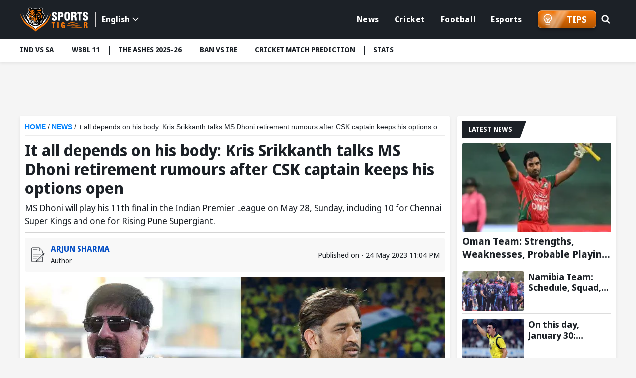

--- FILE ---
content_type: text/html; charset=utf-8
request_url: https://www.sportstiger.com/news/it-all-depends-on-his-body-kris-srikkanth-talks-ms-dhoni-retirement-rumours-after-csk-captain-keeps-his-options-open
body_size: 24769
content:
<!DOCTYPE html><html lang="en" data-critters-container><head>
  <meta charset="utf-8">
  <title>It all depends on his body: Kris Srikkanth talks MS Dhoni retirement rumours after CSK captain keeps his options open</title>
  <meta name="description" content="MS Dhoni will play his 11th final in the Indian Premier League on May 28, Sunday, including 10 for Chennai Super Kings and one for Rising Pune Supergiant.">
  <meta name="keywords" content="It all depends on his body: Kris Srikkanth talks MS Dhoni retirement rumours after CSK captain keeps his options open">
  <base href="/">
  <meta name="theme-color" content="#061A55">
  <meta name="msapplication-TileColor" content="#061A55">
  <meta http-equiv="X-UA-Compatible" content="IE=edge">
  <meta name="viewport" content="width=device-width, initial-scale=1.0">
  <link rel="icon" type="image/x-icon" href="favicon.ico">
  <link rel="shortcut icon" type="image/x-icon" href="favicon.ico">
  <meta property="fb:page" content="600228316674560">
  <meta name="facebook-domain-verification" content="jbwy7eryffjvbzt502iwz9iqruuoid">
  <meta name="Petal-Search-site-verification" content="d9b071a13b">
  <meta name="google-site-verification" content="-8Ov2qetksjQcXv-GU2DtGqmzmphrxBV7_M_MSfmLqU">
  <meta name="robots" content="max-image-preview:large">
  <meta name="robots" content="index, follow">
  <meta name="googlebot" content="index, follow">
  <meta property="fb:app_id" content="918547042398432">
  <meta property="og:image" content="https://media.sportstiger.com/media/kris-srikkanth-ms-dhoni-sportstiger-1684949631602-original.jpg">
  <meta http-equiv="Cache-Control" content="no-cache, no-store, must-revalidate">
  <meta http-equiv="Pragma" content="no-cache">
  <meta http-equiv="Expires" content="0">
  <link rel="apple-touch-icon" href="https://media.sportstiger.com/assets/favicon/apple-touch-icon180x180.png">
  <link rel="alternate" type="application/rss+xml" href="https://www.sportstiger.com/rss">

  
  <link rel="preconnect" href="https://fonts.googleapis.com">
  <link rel="preconnect" href="https://fonts.gstatic.com" crossorigin> 
  <style type="text/css">@font-face{font-family:'Noto Sans Display';font-style:normal;font-weight:400;font-stretch:100%;font-display:swap;src:url(https://fonts.gstatic.com/s/notosansdisplay/v30/RLpWK4fy6r6tOBEJg0IAKzqdFZVZxpMkXJMhnB9XjO1o90LEVssiCKY.woff2) format('woff2');unicode-range:U+0460-052F, U+1C80-1C8A, U+20B4, U+2DE0-2DFF, U+A640-A69F, U+FE2E-FE2F;}@font-face{font-family:'Noto Sans Display';font-style:normal;font-weight:400;font-stretch:100%;font-display:swap;src:url(https://fonts.gstatic.com/s/notosansdisplay/v30/RLpWK4fy6r6tOBEJg0IAKzqdFZVZxpMkXJMhnB9XjO1o90LEX8siCKY.woff2) format('woff2');unicode-range:U+0301, U+0400-045F, U+0490-0491, U+04B0-04B1, U+2116;}@font-face{font-family:'Noto Sans Display';font-style:normal;font-weight:400;font-stretch:100%;font-display:swap;src:url(https://fonts.gstatic.com/s/notosansdisplay/v30/RLpWK4fy6r6tOBEJg0IAKzqdFZVZxpMkXJMhnB9XjO1o90LEV8siCKY.woff2) format('woff2');unicode-range:U+1F00-1FFF;}@font-face{font-family:'Noto Sans Display';font-style:normal;font-weight:400;font-stretch:100%;font-display:swap;src:url(https://fonts.gstatic.com/s/notosansdisplay/v30/RLpWK4fy6r6tOBEJg0IAKzqdFZVZxpMkXJMhnB9XjO1o90LEWMsiCKY.woff2) format('woff2');unicode-range:U+0370-0377, U+037A-037F, U+0384-038A, U+038C, U+038E-03A1, U+03A3-03FF;}@font-face{font-family:'Noto Sans Display';font-style:normal;font-weight:400;font-stretch:100%;font-display:swap;src:url(https://fonts.gstatic.com/s/notosansdisplay/v30/RLpWK4fy6r6tOBEJg0IAKzqdFZVZxpMkXJMhnB9XjO1o90LEVMsiCKY.woff2) format('woff2');unicode-range:U+0102-0103, U+0110-0111, U+0128-0129, U+0168-0169, U+01A0-01A1, U+01AF-01B0, U+0300-0301, U+0303-0304, U+0308-0309, U+0323, U+0329, U+1EA0-1EF9, U+20AB;}@font-face{font-family:'Noto Sans Display';font-style:normal;font-weight:400;font-stretch:100%;font-display:swap;src:url(https://fonts.gstatic.com/s/notosansdisplay/v30/RLpWK4fy6r6tOBEJg0IAKzqdFZVZxpMkXJMhnB9XjO1o90LEVcsiCKY.woff2) format('woff2');unicode-range:U+0100-02BA, U+02BD-02C5, U+02C7-02CC, U+02CE-02D7, U+02DD-02FF, U+0304, U+0308, U+0329, U+1D00-1DBF, U+1E00-1E9F, U+1EF2-1EFF, U+2020, U+20A0-20AB, U+20AD-20C0, U+2113, U+2C60-2C7F, U+A720-A7FF;}@font-face{font-family:'Noto Sans Display';font-style:normal;font-weight:400;font-stretch:100%;font-display:swap;src:url(https://fonts.gstatic.com/s/notosansdisplay/v30/RLpWK4fy6r6tOBEJg0IAKzqdFZVZxpMkXJMhnB9XjO1o90LEW8si.woff2) format('woff2');unicode-range:U+0000-00FF, U+0131, U+0152-0153, U+02BB-02BC, U+02C6, U+02DA, U+02DC, U+0304, U+0308, U+0329, U+2000-206F, U+20AC, U+2122, U+2191, U+2193, U+2212, U+2215, U+FEFF, U+FFFD;}@font-face{font-family:'Noto Sans Display';font-style:normal;font-weight:700;font-stretch:100%;font-display:swap;src:url(https://fonts.gstatic.com/s/notosansdisplay/v30/RLpWK4fy6r6tOBEJg0IAKzqdFZVZxpMkXJMhnB9XjO1o90LEVssiCKY.woff2) format('woff2');unicode-range:U+0460-052F, U+1C80-1C8A, U+20B4, U+2DE0-2DFF, U+A640-A69F, U+FE2E-FE2F;}@font-face{font-family:'Noto Sans Display';font-style:normal;font-weight:700;font-stretch:100%;font-display:swap;src:url(https://fonts.gstatic.com/s/notosansdisplay/v30/RLpWK4fy6r6tOBEJg0IAKzqdFZVZxpMkXJMhnB9XjO1o90LEX8siCKY.woff2) format('woff2');unicode-range:U+0301, U+0400-045F, U+0490-0491, U+04B0-04B1, U+2116;}@font-face{font-family:'Noto Sans Display';font-style:normal;font-weight:700;font-stretch:100%;font-display:swap;src:url(https://fonts.gstatic.com/s/notosansdisplay/v30/RLpWK4fy6r6tOBEJg0IAKzqdFZVZxpMkXJMhnB9XjO1o90LEV8siCKY.woff2) format('woff2');unicode-range:U+1F00-1FFF;}@font-face{font-family:'Noto Sans Display';font-style:normal;font-weight:700;font-stretch:100%;font-display:swap;src:url(https://fonts.gstatic.com/s/notosansdisplay/v30/RLpWK4fy6r6tOBEJg0IAKzqdFZVZxpMkXJMhnB9XjO1o90LEWMsiCKY.woff2) format('woff2');unicode-range:U+0370-0377, U+037A-037F, U+0384-038A, U+038C, U+038E-03A1, U+03A3-03FF;}@font-face{font-family:'Noto Sans Display';font-style:normal;font-weight:700;font-stretch:100%;font-display:swap;src:url(https://fonts.gstatic.com/s/notosansdisplay/v30/RLpWK4fy6r6tOBEJg0IAKzqdFZVZxpMkXJMhnB9XjO1o90LEVMsiCKY.woff2) format('woff2');unicode-range:U+0102-0103, U+0110-0111, U+0128-0129, U+0168-0169, U+01A0-01A1, U+01AF-01B0, U+0300-0301, U+0303-0304, U+0308-0309, U+0323, U+0329, U+1EA0-1EF9, U+20AB;}@font-face{font-family:'Noto Sans Display';font-style:normal;font-weight:700;font-stretch:100%;font-display:swap;src:url(https://fonts.gstatic.com/s/notosansdisplay/v30/RLpWK4fy6r6tOBEJg0IAKzqdFZVZxpMkXJMhnB9XjO1o90LEVcsiCKY.woff2) format('woff2');unicode-range:U+0100-02BA, U+02BD-02C5, U+02C7-02CC, U+02CE-02D7, U+02DD-02FF, U+0304, U+0308, U+0329, U+1D00-1DBF, U+1E00-1E9F, U+1EF2-1EFF, U+2020, U+20A0-20AB, U+20AD-20C0, U+2113, U+2C60-2C7F, U+A720-A7FF;}@font-face{font-family:'Noto Sans Display';font-style:normal;font-weight:700;font-stretch:100%;font-display:swap;src:url(https://fonts.gstatic.com/s/notosansdisplay/v30/RLpWK4fy6r6tOBEJg0IAKzqdFZVZxpMkXJMhnB9XjO1o90LEW8si.woff2) format('woff2');unicode-range:U+0000-00FF, U+0131, U+0152-0153, U+02BB-02BC, U+02C6, U+02DA, U+02DC, U+0304, U+0308, U+0329, U+2000-206F, U+20AC, U+2122, U+2191, U+2193, U+2212, U+2215, U+FEFF, U+FFFD;}</style>
  <link rel="preconnect" href="https://media.sportstiger.com">
  <link rel="manifest" href="manifest.webmanifest">
  <meta name="theme-color" content="#1976d2">

<!-- Google Tag Manager -->
<script>(function(w,d,s,l,i){w[l]=w[l]||[];w[l].push({'gtm.start':
  new Date().getTime(),event:'gtm.js'});var f=d.getElementsByTagName(s)[0],
  j=d.createElement(s),dl=l!='dataLayer'?'&l='+l:'';j.async=true;j.src='https://www.googletagmanager.com/gtm.js?id='+i+dl;f.parentNode.insertBefore(j,f);
  })(window,document,'script','dataLayer','GTM-MXMMMDC');</script>
  <!-- End Google Tag Manager -->

<script type="application/ld+json">
  {"@context":"http://schema.org",
  "@type":"Organization",
  "name":"SportsTiger",
  "url":"
  https://www.sportstiger.com/",
  "sameAs":
  [
  "sportstiger",
  "https://x.com/The_SportsTiger",
  "https://www.instagram.com/sportstiger_official",
  "https://www.youtube.com/@SportsTigerOfficial",
  "https://www.linkedin.com/company/sports-tiger/"
  ],
  "logo":{"@type":"ImageObject","url":"
  https://media.sportstiger.com/assets/images/logo.svg","width":142,"height":53},
  "brand":"SportsTiger"}
  </script>
  <script> window._izq = window._izq || []; window._izq.push(["init"]); </script>
  <script async src="https://cdn.izooto.com/scripts/af95b13ee959652cba68c95ce58fabdf2e326209.js"></script>
  
    <!-- ez ad -->
  <!-- <script src="https://cmp.gatekeeperconsent.com/min.js" data-cfasync="false"></script>
  <script src="https://the.gatekeeperconsent.com/cmp.min.js" data-cfasync="false"></script>
  <script async src="//www.ezojs.com/ezoic/sa.min.js"></script>
  <script>
      window.ezstandalone = window.ezstandalone || {};
      ezstandalone.cmd = ezstandalone.cmd || [];
  </script> -->
<style>@charset "UTF-8";*{margin:0;padding:0;box-sizing:border-box}body{font-weight:400;font-size:15px;font-family:Noto Sans Display,sans-serif;line-height:normal;color:#1c2127;background:#f5f5f5}h1,h5{font-weight:700;color:#1c2127;margin-bottom:.5rem}h1,h5{font-family:Noto Sans Display,sans-serif;font-weight:700}h1{font-size:28px}h5{font-size:16px}p{font-size:16px;color:#1c2127;line-height:24px}a{text-decoration:none;color:#054fc5;cursor:pointer}img{max-width:100%;height:auto;vertical-align:middle}input,button{font-family:Noto Sans Display,sans-serif}input[type=search]::-ms-clear{display:none;width:0;height:0}input[type=search]::-ms-reveal{display:none;width:0;height:0}input[type=search]::-webkit-search-decoration,input[type=search]::-webkit-search-cancel-button,input[type=search]::-webkit-search-results-button,input[type=search]::-webkit-search-results-decoration{display:none}html{scroll-behavior:smooth}.text-center{text-align:center!important}.container{max-width:1230px;width:100%;margin:0 auto;padding:0 15px}.ads_container{max-width:1230px;width:100%;min-height:88.52px;margin:10px auto;padding:0 15px}.middle_wrap{min-height:634px}.top-header{background:#1c2127;padding:13.5px 0;z-index:5;position:sticky;position:-webkit-sticky;top:-1px}.top-header .container{display:flex;align-items:center;justify-content:space-between}.top-header .head_right{display:flex;align-items:center;position:relative;width:calc(100% - 200px);justify-content:flex-end}.mainmenu{position:relative;padding-right:15px;display:flex;align-items:center}.mainmenu ul.nav{display:flex;justify-content:flex-end}.mainmenu ul.nav>li{list-style:none;margin:0;padding:8px 0;position:relative}.mainmenu ul.nav>li>a{font-size:16px;font-family:Noto Sans Display,sans-serif;font-weight:700;letter-spacing:.55px;border-left:1px solid #fff;color:#fff;text-decoration:none;position:relative;padding:0 15px;display:flex;align-items:center;transition:all .5s}.mainmenu ul.nav li:first-child a{border-left:none}.mainmenu ul.nav>li:last-child>a{border-right:1px solid #fff}.mainmenu ul.nav>li:hover>a{color:#f97909;text-decoration:none}@media (min-width:992px){.menuabar ul li button:hover{background:#fff;color:#f97909}}@media (min-width:767px){.ads_container{min-height:88.49px}}.searchbox{position:absolute;right:0;top:0;width:45px;transition:all .5s ease}.searchbox form{position:relative}.searchbox .btn{background:#6b7c93;padding:8px 15px;min-height:40px;position:absolute;right:0;top:1px;text-transform:uppercase;color:#fff;font-size:16px;border:none;line-height:24px;display:inline-block;cursor:pointer;border-radius:0 2px 2px 0;opacity:0;visibility:hidden;font-weight:700}.searchbox input[type=search]{background:none;border-radius:2px;height:42px;width:100%;border:1px solid transparent;padding:8px 20px;font-size:0px;cursor:pointer;outline:none}.searchbox .search_icn{position:absolute;left:10px;top:5px;z-index:1;width:28px;pointer-events:none;height:28px}.searchbox .search_icn img{width:100%;height:100%;vertical-align:top}.menuabar{background-color:#fff;box-shadow:0 3px 6px #00000014;position:relative;z-index:4;min-height:46px}.menuabar ul{display:flex}.menuabar ul li{list-style:none}.menuabar ul.lightmenu>li>button:after{background:#1c2127;width:1px;height:18px;left:0;top:14px;position:absolute;content:""}.menuabar ul.lightmenu>li:first-of-type>button:after{display:none}.menuabar ul li button{color:#1c2127;background:none;border:none;padding:12px 18px;white-space:nowrap;transition:all .35s;font-size:14px;text-transform:uppercase;text-decoration:none;display:block;position:relative;font-weight:700;cursor:pointer}.menuabar ul.lightmenu>li:first-of-type>button{padding-left:0}.menuabar ul.lightmenu>li:first-of-type:before{display:none}.menuabar ul::-webkit-scrollbar{width:0px;height:0px}.menuabar ul::-webkit-scrollbar-track{background:transparent}.menuabar ul::-webkit-scrollbar-thumb{background:#2d52d9}.title_box{background:#1c2127;display:inline-block;color:#fff;font-size:16px;text-transform:uppercase;margin-bottom:10px;padding:5px 12px;font-family:Noto Sans Display,sans-serif;font-weight:700;position:relative;min-height:34px}.title_box:before{content:"";position:absolute;display:block;right:-10px;width:20px;height:100%;top:0;background:#1c2127;transform:skew(-20deg)}.whiteblock{width:100%;background:#fff;padding:10px;margin-bottom:15px;border-radius:4px;box-shadow:0 3px 6px #00000014;overflow:hidden}.whiteblock p{color:#45505d;font-size:16px;line-height:24px;font-weight:400;margin-bottom:10px}.postlist li{background:#fff;list-style:none;border-bottom:solid 1px #DDDDDD;margin-bottom:10px;padding-bottom:5px}.postlist li:last-child{margin-bottom:0;border-bottom:none}.postlist .postthumb{position:relative;overflow:hidden;height:150px;border-radius:4px;-webkit-border-radius:4px;-moz-border-radius:4px;-ms-border-radius:4px;-o-border-radius:4px;margin-bottom:5px}.postlist .post_disc p{margin-bottom:5px}.postlist .post_disc p a{font-size:16px;font-family:Noto Sans Display,sans-serif;display:block;font-weight:700;line-height:20px;color:#1c2127}.latestNews_post li{display:flex;flex-wrap:wrap}.latestNews_post li .postthumb{width:125px;height:80px;margin-bottom:0}.latestNews_post li .postthumb img{width:100%;height:100%;object-fit:cover;pointer-events:none}.latestNews_post li .post_disc{width:calc(100% - 125px);padding-left:8px}.postlist.latestNews_post .post_disc p a{display:-webkit-box;-webkit-line-clamp:2;-webkit-box-orient:vertical;overflow:hidden;font-family:Noto Sans Display,sans-serif;font-weight:700;font-size:18px;line-height:22px}.latestNews_post li:first-of-type .postthumb{width:100%;height:180px}.latestNews_post li:first-of-type .post_disc{width:100%;padding-left:0;padding-top:5px}.postlist.latestNews_post li:first-of-type .post_disc p a{font-size:20px;line-height:26px}.graybg{background:#f5f5f5;min-height:634px}.clickable{position:absolute!important;z-index:2;left:0;top:0;width:100%;height:100%}.mobile_element{display:none}@media (min-width:768px){.postlist .post_disc p a:hover{text-decoration:underline}}@media (max-width:1199px){.menuabar{width:100%}.menuabar::-webkit-scrollbar{width:2px;height:2px}.menuabar::-webkit-scrollbar-thumb{background:#c3c8d7}.menuabar>.container{padding:0}.menuabar ul{padding-left:10px;padding-right:10px;width:100%;overflow:auto;overflow-y:hidden}.mainmenu ul.nav>li>a{padding:0 10px;font-size:14px}}@media (max-width:1023px){.whiteblock{margin-bottom:16px}.top-header .head_right{width:calc(100% - 120px)}.top-header .logo{width:100px}.postlist.latestNews_post .post_disc p a{-webkit-line-clamp:2}}@media (max-width:991px){.mainmenu ul.nav>li>a{font-size:12px;padding:0 8px}}@media (max-width:991px){.top-header .head_right{min-height:41px;position:static}.mainmenu ul.nav{height:calc(100% - 150px);overflow:auto;-webkit-overflow-scrolling:touch;display:block}.mainmenu ul.nav::-webkit-scrollbar-thumb{background:#afb4bb}.mainmenu ul.nav li{list-style:none;position:relative;width:100%;padding:0}.mainmenu ul.nav li a{color:#fff;display:block;padding:15px;font-size:16px;font-weight:700;border-left:none;border-bottom:1px solid #45505D}.mainmenu ul.nav>li:last-child>a{border-right:none}.mainmenu{width:350px;background:#1c2127;box-shadow:0 2px 4px #00000014;position:fixed;z-index:7;height:100%;left:-350px;top:0;transition:all .5s ease;opacity:0;visibility:hidden;padding-right:0;display:block}.mainmenu ::-webkit-scrollbar{width:2px;height:2px}.mainmenu ::-webkit-scrollbar-thumb{background:#c3c8d7}.mainmenu .head{padding:15px;box-shadow:0 2px 4px #00000014;display:flex;align-items:center;justify-content:space-between;background:#121519}.hamburger_menu{width:30px;height:30px;position:relative;z-index:3;display:block;margin-top:4px;border:none;cursor:pointer;background:none}.hamburger_menu span{width:22px;height:3px;background:#fff;border-radius:4px;display:block;margin:5px auto;transition:all .5s ease}.searchbox{position:absolute;right:45px;top:11px;width:30px;transition:all .5s ease;z-index:1}.searchbox form{position:relative}.searchbox .btn{background:#1c2127 url(https://media.sportstiger.com/assets/images/search_icon.svg) no-repeat center center;width:42px;min-height:40px;position:absolute;right:1px;top:1px;border:none;text-indent:-9999px;border-radius:4px;transition:all .5s ease;opacity:0;visibility:hidden}.searchbox input[type=search]{background:none;border-radius:4px;min-height:42px;width:100%;border:1px solid transparent;padding:8px 15px;font-size:14px;cursor:pointer}.searchbox .search_icn{position:absolute;left:0;top:8px;z-index:1;pointer-events:none}.top-header .logo{width:100px}.followbox{background:#3c444e;width:100%;padding:10px 15px}.followbox h5{font-size:18px;margin-bottom:0;font-family:Noto Sans Display,sans-serif;text-transform:uppercase;font-weight:700;color:#fff}.followbox ul{display:flex;align-items:center;margin-top:7px}.followbox ul li{list-style:none;margin-right:10px}.followbox ul li a{padding:0;border:none;width:30px;height:30px;border-radius:100%;-webkit-border-radius:100%;display:flex;align-items:center;background:#b1b4b8;justify-content:center}.followbox ul li a img{width:16px;height:16px;object-fit:contain;filter:brightness(.3);-webkit-filter:brightness(.3)}}@media (max-width:767px){.whiteblock{padding:10px}.container,.ads_container{padding:0 10px}body{background:#f5f5f5;font-size:14px}.mobile_element{display:block!important}p{font-size:14px;line-height:20px}.title_box{font-size:15px;min-height:30px}.menuabar{min-height:38px}.ads_container{min-height:37.61px}}@media (max-width:450px){body{font-size:14px;color:#45505d}.whiteblock p{font-size:14px;line-height:20px;color:#45505d}.postlist{margin:0 -10px;overflow:auto;-webkit-overflow-scrolling:touch;padding-bottom:16px}.postlist::-webkit-scrollbar{width:0px;height:0px}.postlist::-webkit-scrollbar-track{background:transparent}.postlist::-webkit-scrollbar-thumb{background:transparent}.postlist li{list-style:none;display:flex;border-radius:4px;padding-top:10px;padding-left:10px;margin-left:10px;overflow:hidden;position:relative;flex-wrap:wrap;margin-bottom:10px;border-bottom:1px solid #DDDDDD;padding-bottom:10px}.latestNews_post li .postthumb,.latestNews_post li:first-of-type .postthumb{width:125px;height:80px;overflow:hidden;position:relative;border-radius:4px;box-shadow:0 2px 4px #00000014}.latestNews_post li .post_disc,.latestNews_post li:first-of-type .post_disc{width:calc(100% - 125px);padding-left:10px;padding-top:0}.postlist.latestNews_post .post_disc p a,.postlist.latestNews_post li:first-of-type .post_disc p a{font-size:18px;line-height:24px}.ads_container{min-height:51.25px}}@media (max-width:385px){.mainmenu{width:280px}.ads_container{min-height:33.33px}}@-webkit-keyframes spin{0%{-webkit-transform:rotate(0deg)}to{-webkit-transform:rotate(360deg)}}@-webkit-keyframes loader{0%{background-color:#a5a5a50d}50%{background-color:#a5a5a54d}to{background-color:#a5a5a51a}}
</style><link rel="stylesheet" href="styles-E7CFJZZ5.css" media="print" onload="this.media='all'"><noscript><link rel="stylesheet" href="styles-E7CFJZZ5.css"></noscript><link rel="modulepreload" href="chunk-6NGXNDP3.js"><link rel="modulepreload" href="chunk-LVJOULTV.js"><link rel="modulepreload" href="chunk-42HEJL6T.js"><link rel="modulepreload" href="chunk-ONRMCIFE.js"><link rel="modulepreload" href="chunk-Q4Y6EL5H.js"><link rel="modulepreload" href="chunk-HKJ2426F.js"><link rel="modulepreload" href="chunk-RFIYDGCI.js"><link rel="modulepreload" href="chunk-2IHU4CB3.js"><link rel="modulepreload" href="chunk-6DTVL3WM.js"><style ng-app-id="serverApp">body.open_pop[_ngcontent-serverApp-c2940563729]{overflow:hidden}.fullads_banner[_ngcontent-serverApp-c2940563729]{width:100%;position:fixed;left:0;top:0;z-index:10;height:100%;padding:30px;background:#000000bf}.fullads_banner[_ngcontent-serverApp-c2940563729]   .imageOuter[_ngcontent-serverApp-c2940563729], .fullads_banner[_ngcontent-serverApp-c2940563729]   .popup_wrap[_ngcontent-serverApp-c2940563729]{width:100%;height:100%;display:block;position:relative}.fullads_banner[_ngcontent-serverApp-c2940563729]   img[_ngcontent-serverApp-c2940563729]{width:100%;height:100%;object-fit:cover;vertical-align:middle}.fullads_banner[_ngcontent-serverApp-c2940563729]   .close_pop[_ngcontent-serverApp-c2940563729]{width:24px;height:24px;position:absolute;left:-10px;top:-10px;cursor:pointer;z-index:1}.fullads_banner[_ngcontent-serverApp-c2940563729]   .close_pop[_ngcontent-serverApp-c2940563729]   img[_ngcontent-serverApp-c2940563729]{display:block;object-fit:cover}.fullads_banner[_ngcontent-serverApp-c2940563729]   .timeCloseText[_ngcontent-serverApp-c2940563729]{background:#000;color:#fff;text-align:center;line-height:24px;font-size:12px;width:24px;height:24px;position:absolute;left:-10px;top:-10px;cursor:pointer;border-radius:100%;border:1px solid #fff;z-index:1}.headerFull_ads[_ngcontent-serverApp-c2940563729]{background-position:center center;min-height:150px;background-color:#061a55;background-size:cover;background-repeat:no-repeat;padding:10px;padding-bottom:13.33%!important}.headerFull_ads[_ngcontent-serverApp-c2940563729]   .closebtn[_ngcontent-serverApp-c2940563729]{position:absolute;left:10px;top:10px;width:24px;height:24px;cursor:pointer;z-index:2}.headerFull_ads[_ngcontent-serverApp-c2940563729]   .closebtn[_ngcontent-serverApp-c2940563729]   img[_ngcontent-serverApp-c2940563729], .headeradsText[_ngcontent-serverApp-c2940563729]   .appIcon[_ngcontent-serverApp-c2940563729]   img[_ngcontent-serverApp-c2940563729]{width:100%;height:100%;object-fit:contain;display:block}.headeradsText[_ngcontent-serverApp-c2940563729]{max-width:430px;margin:15px auto;position:relative;display:flex;align-items:center}.headeradsText[_ngcontent-serverApp-c2940563729]   .appIcon[_ngcontent-serverApp-c2940563729]{width:100px;height:100px}.headeradsText[_ngcontent-serverApp-c2940563729]   .appText[_ngcontent-serverApp-c2940563729]{width:calc(100% - 100px);padding-left:10px}.headeradsText[_ngcontent-serverApp-c2940563729]   .appText[_ngcontent-serverApp-c2940563729]   p[_ngcontent-serverApp-c2940563729]{color:#fff;font-size:16px;font-weight:500;margin-bottom:10px}.headeradsText[_ngcontent-serverApp-c2940563729]   .btns[_ngcontent-serverApp-c2940563729]{display:flex;align-items:center}.headeradsText[_ngcontent-serverApp-c2940563729]   .btns[_ngcontent-serverApp-c2940563729]   a[_ngcontent-serverApp-c2940563729]:first-of-type{margin-right:10px}.headermob_ads[_ngcontent-serverApp-c2940563729]{display:none}.fullads_banner[_ngcontent-serverApp-c2940563729]   .popup_wrap.videopopup[_ngcontent-serverApp-c2940563729], .full_popup[_ngcontent-serverApp-c2940563729]   .popup_wrap.videopopup[_ngcontent-serverApp-c2940563729]{display:flex;align-items:center;justify-content:center;width:100%;height:100%}.desktop_element[_ngcontent-serverApp-c2940563729]   .videopopup[_ngcontent-serverApp-c2940563729]   .imageOuter[_ngcontent-serverApp-c2940563729]{aspect-ratio:16/9}.mobile_element[_ngcontent-serverApp-c2940563729]   .videopopup[_ngcontent-serverApp-c2940563729]   .imageOuter[_ngcontent-serverApp-c2940563729]{aspect-ratio:9/16}.videopopup[_ngcontent-serverApp-c2940563729]   .imageOuter[_ngcontent-serverApp-c2940563729]{max-width:100%;max-height:100%;width:unset;height:unset;position:relative}.videopopup[_ngcontent-serverApp-c2940563729]   .imageOuter[_ngcontent-serverApp-c2940563729]   video[_ngcontent-serverApp-c2940563729]{object-fit:contain;width:100%;height:100%}.stake-gif[_ngcontent-serverApp-c2940563729]{position:fixed;right:0;bottom:0;z-index:29999;width:150px;height:auto}.stake-gif[_ngcontent-serverApp-c2940563729]   .gif-closeBTN[_ngcontent-serverApp-c2940563729]{position:absolute;right:4px;top:4px;display:flex;z-index:1}.stake-gif[_ngcontent-serverApp-c2940563729]   .gif-closeBTN[_ngcontent-serverApp-c2940563729]   span[_ngcontent-serverApp-c2940563729]{width:20px;height:20px;cursor:pointer}@media (max-width:767px){.full_popup[_ngcontent-serverApp-c2940563729]{background:#1c2127d9;width:100%;height:100%;position:fixed;z-index:10;left:0;top:0}.full_popup[_ngcontent-serverApp-c2940563729]   .popup_wrap[_ngcontent-serverApp-c2940563729]{width:100%;max-width:940px;margin:0 auto;position:absolute;left:50%;top:50%;padding:0 30px;transform:translate(-50%,-50%);-webkit-transform:translate(-50%,-50%);height:88%}.full_popup[_ngcontent-serverApp-c2940563729]   .popup_wrap[_ngcontent-serverApp-c2940563729]   .imageOuter[_ngcontent-serverApp-c2940563729]   a[_ngcontent-serverApp-c2940563729]{display:block;width:100%;height:100%}.full_popup[_ngcontent-serverApp-c2940563729]   .imageOuter[_ngcontent-serverApp-c2940563729]{height:100%;width:100%;position:relative}.full_popup[_ngcontent-serverApp-c2940563729]   .videopopup[_ngcontent-serverApp-c2940563729]   .imageOuter[_ngcontent-serverApp-c2940563729]{height:unset;width:unset;position:relative}.full_popup[_ngcontent-serverApp-c2940563729]   .popup_wrap[_ngcontent-serverApp-c2940563729]   img[_ngcontent-serverApp-c2940563729]{width:100%;height:100%;object-fit:cover}.full_popup[_ngcontent-serverApp-c2940563729]   .close_pop[_ngcontent-serverApp-c2940563729]{width:24px;height:24PX;position:absolute;left:-8PX;top:-8PX;right:auto;cursor:pointer;z-index:1}.full_popup[_ngcontent-serverApp-c2940563729]   .close_pop[_ngcontent-serverApp-c2940563729]   img[_ngcontent-serverApp-c2940563729]{display:block}.full_popup[_ngcontent-serverApp-c2940563729]   .timeCloseText[_ngcontent-serverApp-c2940563729]{background:#000;color:#fff;text-align:center;line-height:24px;font-size:12px;width:24px;height:24px;position:absolute;left:-8px;top:-8px;cursor:pointer;border-radius:100%;border:1px solid #fff;z-index:1}.headerFull_ads[_ngcontent-serverApp-c2940563729]{display:none}.headermob_ads[_ngcontent-serverApp-c2940563729]{background-color:#061a55;display:flex;align-items:center;padding:10px 5px 10px 10px;background-position:center;background-repeat:no-repeat;background-size:cover;padding-bottom:22.66%!important}.headermob_ads[_ngcontent-serverApp-c2940563729]   .icon[_ngcontent-serverApp-c2940563729]{width:40px;height:40px;display:inline-block;margin-right:7px}.headermob_ads[_ngcontent-serverApp-c2940563729]   .icon[_ngcontent-serverApp-c2940563729]   img[_ngcontent-serverApp-c2940563729], .headermob_ads[_ngcontent-serverApp-c2940563729]   .closebtn[_ngcontent-serverApp-c2940563729]   img[_ngcontent-serverApp-c2940563729]{display:block;width:100%;height:100%;object-fit:contain}.headermob_ads[_ngcontent-serverApp-c2940563729]   p[_ngcontent-serverApp-c2940563729]{color:#fff;display:flex;align-items:center;margin:0;width:calc(100% - 90px)}.headermob_ads[_ngcontent-serverApp-c2940563729]   p[_ngcontent-serverApp-c2940563729]   strong[_ngcontent-serverApp-c2940563729]{font-size:14px;font-weight:600;width:calc(100% - 45px);line-height:18px}.headermob_ads[_ngcontent-serverApp-c2940563729]   .btn[_ngcontent-serverApp-c2940563729]{background:#f97909;color:#fff;font-size:12px;font-weight:700;text-transform:uppercase;border-radius:4px;line-height:28px;padding:1px 7px 2px;display:block;white-space:nowrap;border:1px solid rgba(255,255,255,.45);margin-right:5px}.headermob_ads[_ngcontent-serverApp-c2940563729]   .closebtn[_ngcontent-serverApp-c2940563729]{width:16px;height:16px;display:block;z-index:2}.appclose[_ngcontent-serverApp-c2940563729]{right:5px;top:5px;position:absolute}.stake-gif[_ngcontent-serverApp-c2940563729]{width:95px;bottom:62px}}</style><style ng-app-id="serverApp">.newsDetail_wrap{display:flex;justify-content:space-between;margin-top:10px}.newsDetail_wrap .left_column{width:calc(100% - 320px);padding-right:15px}.newsDetail_wrap .right_column{width:320px}.breadcrumbs p{color:#1c2127;border-bottom:1px solid #ECECEC;padding-bottom:5px;margin-bottom:10px;font-size:14px;font-weight:400;font-family:Noto Sans ExtraCondensedSemiBold,sans-serif;white-space:nowrap;overflow:hidden;text-overflow:ellipsis}.breadcrumbs p a{text-transform:uppercase;color:#0081fd;font-weight:600;font-family:Noto Sans ExtraCondensedSemiBold,sans-serif}.breadcrumbs p a:hover{text-decoration:underline}.post_title{font-size:32px;line-height:38px;color:#1c2127}.sub_heading{font-size:18px;line-height:26px;color:#1c2127;padding-bottom:10px;margin-bottom:5px;border-bottom:1px solid rgba(112,112,112,.3)}.newsDetail_wrap .left_column .whiteblock{overflow:visible}.writer_detail{margin:10px 0;background:#f8f8f8;display:flex;align-items:center;padding:10px;border-radius:4px;flex-wrap:wrap}.writer_detail .left{width:250px;display:flex;align-items:center}.writer_detail .left .icon{width:32px;height:32px;display:block}.writer_detail .left .icon img{vertical-align:middle;display:block}.writer_detail .left p{padding-left:10px;color:#1c2127;font-size:14px;margin-bottom:0;width:calc(100% - 32px)}.writer_detail .left p strong{display:block;font-size:16px;font-weight:600;text-transform:uppercase}.writer_detail .right{width:calc(100% - 250px);padding-left:15px;text-align:right}.writer_detail .right p{margin:0;color:#1c2127;font-size:14px}.social_share{position:sticky;top:110px;width:40px;margin-left:-50px;float:left;margin-top:-175px;margin-bottom:300px}.social_share ul li{list-style:none}.social_share li button{overflow:hidden;border:none;cursor:pointer}.image_caption{width:100%;position:relative;margin-bottom:10px;padding-bottom:57.615%}.image_caption img{width:100%;height:100%;object-fit:cover;position:absolute}.image_caption .caption_text{position:absolute;left:0;bottom:0;padding:20px 10px 10px;background:#000;background:linear-gradient(180deg,#0000,#000000c7);width:100%}.image_caption .caption_text p{color:#fff;font-family:Noto Sans ExtraCondensedSemiBold,sans-serif;font-weight:400;font-size:14px;margin:0}.post-content p{color:#1c2127;font-size:16px!important;line-height:27px!important;text-align:left!important;margin-bottom:20px}.post-content h3,.post-content h4{font-family:Noto Sans ExtraCondensedSemiBold,sans-serif;font-weight:600}.post-content h3{font-size:22px}.post-content h4{font-size:20px}.post-content ul,.post-content ol{padding-left:20px;margin:15px 0}.post-content li{color:#1c2127;font-size:16px;line-height:27px;margin-bottom:5px}.post-content .also_readBox{margin:15px auto;width:100%}.post-content .also_readBox.bottomBorder{border-bottom:3px solid #061A55;padding:5px 0}.post-content .special_newshead,.special_newshead{text-align:center;margin-bottom:20px;position:relative;z-index:1}.post-content .special_newshead:before,.special_newshead:before{content:"";background:#1c2127;width:100%;top:50%;height:1px;left:0;position:absolute;z-index:-1}.post-content .special_newshead p,.special_newshead p{display:inline-block;background:#f97909;padding:5px 15px;color:#fff;transform:skew(-16deg);-webkit-transform:skewX(-16deg);margin-bottom:0}.post-content .special_newshead p span,.special_newshead p span{transform:skew(16deg);-webkit-transform:skewX(16deg);display:block;text-transform:uppercase;font-weight:600;font-family:Noto Sans ExtraCondensedSemiBold,sans-serif}.post-content .also_readBox ul{display:flex;padding-left:0;flex-wrap:wrap;margin:15px 0}.post-content .also_readBox ul li{list-style:none;width:50%;display:flex;flex-wrap:wrap;padding-right:15px;position:relative;border-bottom:1px dashed #707070;padding-bottom:10px;margin-bottom:0}.post-content .also_readBox ul li:nth-child(2n){padding-left:15px;padding-right:0;border-left:1px dashed #707070}.post-content .also_readBox ul li:last-of-type,.post-content .also_readBox ul li:nth-last-child(2){border-bottom:none;padding-bottom:0;padding-top:10px}.post-content .also_readBox .thumb{border-radius:5px;width:140px;height:90px;border:1px solid #E8E8E8;overflow:hidden}.post-content .also_readBox .thumb img{width:100%;height:100%;object-fit:cover;transition:all .5s ease;transform:scale(1);-webkit-transform:scale(1)}.post-content .also_readBox .textbox{width:calc(100% - 140px);padding-left:10px}.post-content .also_readBox h4{font-size:17px;line-height:24px;margin-bottom:0;display:-webkit-box;-webkit-line-clamp:3;-webkit-box-orient:vertical;overflow:hidden}.post-content .also_readBox ul li:hover h4{text-decoration:underline}.post-content .also_readBox ul li:hover .thumb img{transform:scale(1.1);-webkit-transform:scale(1.1)}.tags{border-top:1px solid #E6E6E6;margin:15px auto;padding-top:5px}.tagsbox{margin:0 -5px}.tags a{background:#fbfbfb;color:#1c2127;font-size:16px;font-family:Noto Sans ExtraCondensedSemiBold,sans-serif;font-weight:400;line-height:22px;border:1px solid #E6E6E6;border-radius:25px;padding:8px 15px;display:inline-block;margin:5px;transition:all .5s ease;-webkit-transition:all .5s ease}.tags a:hover{text-decoration:underline;border-color:#333}section.article-table-reponsive table{margin-bottom:0}section.article-table-reponsive{overflow:auto;margin-bottom:15px}.twitter-tweet.twitter-tweet-rendered{margin-left:auto;margin-right:auto}blockquote,.post-content blockquote p{font-size:22px!important}.post-content blockquote p{margin:0;font-style:italic}blockquote{background-color:#f4f8fe;margin:10px auto;border-radius:4px;position:relative;padding:16px 16px 20px 66px}blockquote:before{content:"";width:32px;height:32px;background-image:url(https://media.sportstiger.com/assets/images/quotes_icon.svg);position:absolute;top:14px;left:20px}.newsletterBox{border-radius:4px;border:2px dashed #061A55;text-align:center;padding:10px;margin:20px auto}.newsletterBox h4{text-transform:uppercase;max-width:350px;margin:0 auto 15px;padding-bottom:10px;position:relative}.newsletterBox h4:before{content:"";width:100%;height:1px;background:#fbfbfb;background:linear-gradient(90deg,#fbfbfb 0% 25%,#1c212733 50%,#fbfbfb 75% 100%);position:absolute;bottom:0;left:0}.newsletterBox form{max-width:630px;margin:10px auto}.form_row{display:flex;flex-wrap:wrap}.form_row .form_field{width:calc(100% - 200px);padding-right:15px;position:relative}.form_row .form_button{width:200px}.form_row input{min-height:50px;padding:5px 10px;font-size:16px;width:100%;background:#fff;border-radius:4px;border:1px solid #1C2127;outline:none}.form_row button{background:#061a55;padding:10px 15px;color:#fff;text-transform:uppercase;font-size:18px;font-weight:600;font-family:Noto Sans ExtraCondensedSemiBold,sans-serif;width:100%;min-height:50px;border-radius:4px;cursor:pointer;border:none}.form_row p.error{color:#fff;font-size:12px;line-height:20px;position:absolute;left:0;top:110%;background:red;width:calc(100% - 15px);box-shadow:0 0 4px #0003;padding:4px 7px;border-radius:4px}.form_row p.error:before{content:"";border-left:7px solid transparent;border-right:7px solid transparent;border-bottom:10px solid red;position:absolute;top:-9px;left:10px}.form_row p.success_msg{color:#fff;font-size:12px;line-height:20px;position:absolute;left:0;top:110%;background:green;width:calc(100% - 15px);box-shadow:0 0 4px #0003;padding:4px 7px;border-radius:4px}.form_row p.success_msg:before{content:"";border-left:7px solid transparent;border-right:7px solid transparent;border-bottom:10px solid green;position:absolute;top:-9px;left:10px}.newsletterBox h5{color:#061a55;font-size:24px;font-weight:600;font-family:Noto Sans ExtraCondensedSemiBold,sans-serif;margin:15px auto 5px;padding:7px 0 10px;background:#fbfbfb;background:linear-gradient(90deg,#fbfbfb00,#0081fd0d,#0081fd1a,#0081fd0d,#fbfbfb00)}@keyframes blink{0%{opacity:0}50%{opacity:.75}to{opacity:1}}.post-content p:empty{display:none}.newsDetail_wrap .post-content iframe{max-width:100%;margin:15px auto!important;display:block}table.table{border:1px solid #afafaf}table.table td{font-size:15px;line-height:20px}.pager{margin:10px auto;text-align:center;display:flex;justify-content:center;align-items:center;flex-wrap:wrap}.pager a{background:#aaa;width:28px;height:28px;border-radius:2px;text-align:center;line-height:24px;color:#fff;margin:2px;font-size:14px;line-height:28px;transition:all .5s ease}.pager a:hover,.pager a.active{background:#f97909}.post-content ul li p,.post-content ol li p{margin-bottom:0}.post-content table{border:none;width:100%!important;margin-bottom:15px;border:1px solid #afafaf}.post-content table td,.post-content table th{padding:8px;color:#353e48;vertical-align:top;border:1px solid #afafaf}.post-content table p{margin-bottom:0}.post-content ol li ol,.post-content ol li ul,.post-content ul li ul,.post-content ul li ol{margin-top:0}.cuopon_box1{position:relative;border-radius:8px;padding:18px;background:linear-gradient(#1b2b42,#050f1d);margin-bottom:8px}.cuopon_box1 .expire{position:absolute;right:30px;top:8px;color:#fff;opacity:70%;font-size:12px;margin-bottom:0}.cuopon_box1 .tcondition{border-top:1px solid #3D4654;margin-top:16px}.cuopon_box1 .tcondition:nth-last-child(1){padding-top:16px}.cuopon_box1 .tcondition p{margin-bottom:0;font-size:12px;color:#f6f6f6;opacity:70%;line-height:normal}.cuopon_box1 .varified{position:absolute;left:-3px;top:4px;margin-bottom:16px}.cuopon_box1 .toprow{display:flex;justify-content:space-around;margin-top:24px;border-bottom:1px solid #3D4654}.cuopon_box1 .toprow .left{width:100%;border-right:1px dashed #3D4654;margin-bottom:16px;padding-right:8px}.cuopon_box1 .toprow .left .logo{margin-right:16px}.cuopon_box1 .toprow .left .logo img{max-width:100px;max-height:50px}.cuopon_box1 .toprow .left .rating .rating_icon{display:flex;margin:0 0 4px;padding-left:0}.cuopon_box1 .toprow .left .rating .rating_icon li{margin-right:8px;margin-bottom:0}.cuopon_box1 .toprow .left .rating span{font-size:14px;color:#fff;display:block}.cuopon_box1 .toprow .left h2{font-size:24px;font-weight:700;color:#fff;margin-bottom:4px}.cuopon_box1 .toprow .left h5 ul li span{font-size:14px;color:#cfd2d5;margin-bottom:0}.cuopon_box1 .toprow .left h5 span{font-weight:600;color:#fe0}.cuopon_box1 .toprow .left .offer_text,.cuopon_box1 .toprow .left .offer_text ul li,.cuopon_box1 .toprow .left .offer_text span,.cuopon_box1 .toprow .left .offer_text p{color:#fff;margin-bottom:0}.cuopon_box1 .toprow .left .offer_text ul{padding-left:0;margin:0}.cuopon_box1 .toprow .coupon_contant{display:flex;align-items:center;margin-bottom:8px}.cuopon_box1 .cuopon_btn{display:flex;align-items:center;justify-content:center;margin-top:16px}.cuopon_box1 .cuopon_btn .cuponBorder{border-radius:4px;background:#fff;padding:4px;margin-right:8px;width:100%}.cuopon_box1 .cuopon_btn .cuponBorder .inner_border{display:flex;justify-content:center;width:100%;border:1px dashed #1B2B42;border-radius:4px;padding:6px}.cuopon_box1 .cuopon_btn .cuponBorder span{color:#1b2b42;text-align:center;font-weight:700;font-size:22px;display:flex;align-items:center;justify-content:center;width:100%;margin-right:8px;white-space:nowrap}.cuopon_box1 .cuopon_btn .cuponBorder a.copyCode{background:linear-gradient(#1b2b42,#050f1d);border-radius:4px;color:#fff;font-size:12px;font-weight:700;text-transform:uppercase;text-decoration:none;white-space:nowrap;padding:4px 12px;display:flex;align-items:center;justify-content:center;min-width:122px;min-height:32px}.cuopon_box1 .cuopon_btn .cuponBorder a.copyCode svg{margin-right:4px}.cuopon_box1 .cuopon_btn .cuponBorder a.copyCode svg{width:24px;height:24px}.cuopon_box1 .cuopon_btn .play_btn a{display:block;width:100%;padding:11px 8px;font-size:24px;font-weight:bolder;color:#fff;background:linear-gradient(#006fff,#004299);border:none;border-radius:4px;cursor:pointer;text-transform:uppercase;text-align:center}.cuopon_box1 .cuopon_btn .play_btn{width:100%}.cuopon_box1 ul li{list-style:none;display:flex}.cuopon_box1 ul li svg{margin-right:8px;width:24px;height:24px;flex:0 0 24px}.cuopon_box1 .toprow .right{width:100%;margin-left:16px;margin-bottom:16px;display:flex;align-items:center}.cuopon_box1 .toprow .right .right_icon{padding-left:0;margin:0}.cuopon_box1 .toprow .right .right_icon li{margin-bottom:8px}.cuopon_box1 .toprow .right .right_icon li:last-child{margin-bottom:0}.cuopon_box1 .toprow .right .right_icon li p{font-size:16px!important;color:#fff;line-height:normal!important;margin-bottom:0}.Sticky_box{position:sticky;bottom:8px;border-radius:8px;padding:16px;background:linear-gradient(#1b2b42,#050f1d);display:flex;align-items:center;justify-content:space-between;z-index:1;margin-top:24px}.Sticky_box .Sticky_toprow .Sticky_contant{display:flex}.Sticky_box .Sticky_toprow .Sticky_contant .Sticky_logo{margin-right:16px}.Sticky_box .Sticky_toprow .Sticky_contant .Sticky_logo img{max-width:75px;height:50px}.Sticky_box .Sticky_toprow .Sticky_contant .Sticky_rating .Sticky_rating_icon{display:flex;margin:0 0 4px;padding-left:0}.Sticky_box .Sticky_toprow .Sticky_contant .Sticky_rating .Sticky_rating_icon li{list-style:none;margin-right:4px;margin-bottom:0;margin-top:4px;display:flex;align-items:center}.Sticky_box .Sticky_toprow .Sticky_contant .Sticky_rating .Sticky_rating_icon li img{width:20px;height:20px}.Sticky_box .Sticky_toprow .Sticky_rating span{font-size:12px;color:#fff;display:block}.Sticky_box .Sticky_btn{display:flex;align-items:center}.Sticky_box .Sticky_btn .stickyOfferText h3{color:#fff;font-size:18px;margin-bottom:0;margin-right:8px;text-transform:capitalize}.Sticky_box .Sticky_btn .stickyOfferText span{font-size:22px;display:block}.Sticky_box .Sticky_btn .StickyBorder{border-radius:4px;background:#fff;padding:4px;margin-right:8px}.Sticky_box .Sticky_btn .StickyBorder span{color:#1b2b42;text-align:center;font-weight:700;font-size:18px;display:block;width:100%;margin-right:8px;white-space:nowrap;display:flex;align-items:center}.Sticky_box .Sticky_btn .StickyBorder .Sticky_inner_border{display:flex;align-items:center;justify-content:center;border:1px dashed #1B2B42;border-radius:4px;padding:4px}.Sticky_box .Sticky_btn .StickyBorder .copyCode{background:linear-gradient(#1b2b42,#050f1d);border-radius:4px;color:#fff;font-size:12px;font-weight:700;text-transform:uppercase;text-decoration:none;white-space:nowrap;padding:4px 12px;display:flex;align-items:center;justify-content:center;min-width:116px;min-height:32px}.Sticky_box .Sticky_btn .StickyBorder .copyCode svg{width:24px;height:24px;flex:0 0 24px;margin-right:4px}.Sticky_box .Sticky_btn .play_btn{min-width:163px}.Sticky_box .Sticky_btn .play_btn a{background:linear-gradient(#006fff,#004299);color:#fff;border:none;padding:13px 8px;border-radius:4px;cursor:pointer;font-weight:700;text-transform:uppercase;font-size:18px;display:flex;align-items:center;justify-content:center;white-space:nowrap}.multi_box ul li{list-style:none;margin-bottom:0}.multi_box .multiboxs{display:flex;align-items:center;justify-content:space-between;background:linear-gradient(#1b2b42,#050f1d);border-radius:12px;margin-top:16px}.multi_box .multiboxs .multibox_contant{padding:10px}.multi_box .multiboxs .multibox_contant .multibox_rating .multi_ratingicon{display:flex;align-items:center;justify-content:center;margin:8px 0 0;padding-left:0}.multi_box .multiboxs .multibox_contant .multibox_rating .multi_ratingicon span{font-size:18px;font-weight:600;color:#fff;margin-left:4px}.multi_box .multiboxs .white_background{display:flex;align-items:center;justify-content:space-between;padding:10px;background:#fff;border-radius:8px;width:100%;border:1px solid #EAEAEB;min-height:125px}.multi_box .multiboxs .white_background span{display:block;font-size:28px;font-weight:700}.multi_box .multiboxs .white_background h3{font-size:18px;color:#02257f;text-transform:capitalize;font-weight:400;width:20%}.multi_box .multiboxs .white_background .right_multi li{display:flex;align-items:center;margin-bottom:8px}.multi_box .multiboxs .white_background .right_multi li:nth-last-child(1){margin-bottom:0}.multi_box .multiboxs .white_background .right_multi{padding-left:0;margin:0;width:40%}.multi_box .multiboxs .white_background .right_multi li p{margin-bottom:0;font-size:16px;color:#1c2127;margin-left:4px;line-height:normal!important}.multi_box .multiboxs .multibox_contant .multilogo{width:100px;text-align:center}.multi_box .multiboxs .multibox_contant .multilogo img{max-height:70px;max-width:70px}.multi_box .white_background .multi_btn .multiBorder{margin-bottom:8px}.multi_box .white_background .multi_btn .multiBorder span{color:#1b2b42;text-transform:uppercase;text-align:center;font-weight:700;font-size:12px;display:block;width:100%;margin-right:8px;padding-left:6px}.multi_box .white_background .multi_btn .multiBorder .multi_inner_border{display:flex;justify-content:center;align-items:center;border-radius:4px;background:#eaeaeb}.multi_box .white_background .multi_btn .multiBorder .copyCode{background:#dfe0e0;border-radius:4px;color:#6a6d71;font-size:18px;font-weight:700;border:1px dashed #919396;text-decoration:none;white-space:nowrap;padding:8px;display:flex;align-items:center;justify-content:center}.multi_box .white_background .multi_btn .multiBorder .copyCode svg{margin-left:6px}.multi_box .white_background .multi_btn .play_btn{border:5px solid rgba(19,152,59,.09);border-radius:8px;min-width:225px}.multi_box .white_background .multi_btn .play_btn a{display:block;padding:8px 6px;font-size:18px;font-weight:bolder;color:#fff;background:linear-gradient(to right,#2acf5c,#087e2c);border:none;border-radius:4px;cursor:pointer;width:100%;text-transform:uppercase;text-align:center}.right_column .add-banner{margin-bottom:10px}@media (max-width:1279px){.social_share{margin:0 0 10px;float:none;width:auto;position:static}.social_share ul{display:flex}}@media (max-width: 1114px){.cuopon_box1 .toprow .left h2{font-size:18px}}@media (max-width: 1099px){.cuopon_box1 .toprow .right .right_icon li p{font-size:14px!important}.cuopon_box1 .cuopon_btn .cuponBorder span{font-size:18px}.cuopon_box1 .cuopon_btn .play_btn a{padding:15px 8px;font-size:18px}.cuopon_box1 .cuopon_btn .cuponBorder .inner_border{padding-left:6px}.multi_box .multiboxs .white_background .right_multi li p{margin-bottom:0;font-size:12px!important;color:#1c2127;margin-left:4px}.multi_box .multiboxs .multibox_contant .multilogo{width:80px}.multi_box .multiboxs .white_background{padding:8px}.multi_box .multiboxs .white_background span{font-size:24px}.multi_box .multiboxs .white_background h3{font-size:16px}.Sticky_box .Sticky_btn .play_btn a{padding:14px 6px;font-size:16px}.Sticky_box .Sticky_toprow .Sticky_contant .Sticky_logo{margin-right:8px}.Sticky_box{padding:10px}.Sticky_box .Sticky_btn .StickyBorder span{font-size:16px}.Sticky_box .Sticky_btn .StickyBorde{padding:2px}.Sticky_box .Sticky_btn .StickyBorder .copyCode{min-width:116px}.Sticky_box .Sticky_toprow .Sticky_contant .Sticky_rating .Sticky_rating_icon li img{width:18px;height:18px}}@media (max-width:991px){.newsDetail_wrap{flex-wrap:wrap}.newsDetail_wrap .left_column{width:100%;padding-right:0}.newsDetail_wrap .right_column{width:100%}.writer_detail .left{width:100%;margin-bottom:5px}.writer_detail .right{width:100%;padding-left:0;text-align:left}.writer_detail .right p{font-size:12px}.cuopon_box1 .toprow .left h2{font-size:22px}.Sticky_box .Sticky_btn .play_btn a{padding:14px 6px;font-size:16px}}@media (max-width:767px){.Sticky_bottom{padding-bottom:85px!important}.news_wrap{padding-bottom:16px;margin-top:10px}.breadcrumbs,.sub_heading,.writer_detail strong,.writer_detail span.icon{display:none}.writer_detail p{padding-left:0;color:#6b7a8d;font-size:12px}.post_title{font-size:20px;line-height:24px;font-weight:700}.newsDetail_wrap{margin:0 -10px}.newsDetail_wrap .left_column{position:relative}.newsDetail_wrap .whiteblock{box-shadow:none;border-radius:0}.newsDetail_wrap app-latest-news .whiteblock{margin-bottom:10}.social_share ul li{margin-right:3px}.social_share{border-bottom:1px solid #ECECEC;padding:10px;margin:0 -10px 10px;position:sticky;top:65px;z-index:2;background:#fff}.image_caption{margin:0 0 10px;height:auto;float:none}.social_share ul li img{width:26px;height:26px}.image_caption .caption_text{padding:15px 10px 5px}.image_caption .caption_text p{font-style:italic;font-size:12px}:ng-deep .post-content p{font-size:15px!important;line-height:24px!important;margin-bottom:10px}.post-content h3{font-size:18px;line-height:24px}.post-content h4{font-size:16px;line-height:22px}.post-content ul,.post-content ol{padding-left:15px;margin:10px 0}.post-content li{font-size:14px;line-height:22px;margin-bottom:5px}.post-content .also_readBox ul{padding-left:0;margin-top:0}.post-content .also_readBox ul li,.post-content .also_readBox ul li:nth-last-child(2),.post-content .also_readBox ul li:nth-child(2n){width:100%;border-bottom:1px dashed #707070;border-left:none;padding:10px 0}.post-content .also_readBox ul li:last-of-type{border-bottom:none;padding-bottom:0}.post-content .also_readBox ul li:first-of-type{padding-top:0}.special_newshead p{margin-bottom:0}.newsletterBox{margin:15px auto}.form_row .form_field{width:100%;padding-right:0;margin-bottom:15px}.form_row .form_button{width:100%}.newsletterBox h5{font-size:18px}.tranding_topics ul li a{font-size:14px;line-height:20px}.news_list .post_disc .title a{font-size:16px;line-height:22px}.news_list .post_disc p{font-size:12px}.newsletterBox h4{font-size:18px;line-height:24px}.form_row input,.form_row button{min-height:46px;font-size:15px}.tags a{font-size:14px;line-height:20px}.writer_detail{padding:5px;margin-bottom:0}.writer_detail .left .icon{width:24px;height:24px}.writer_detail .left p{width:calc(100% - 24px);font-size:12px;line-height:16px;padding-left:7px}.writer_detail .left p strong{font-size:14px}.pager a{width:24px;height:24px;line-height:24px;font-size:12px}}.post-content .batting_boxes{max-width:845px;margin:0 auto;padding:0 16px;line-height:normal!important}.post-content .batting_boxes .bating_box:last-child{margin-bottom:0}.post-content .batting_boxes .bating_box{border-radius:16px;border:2px solid rgb(224,116,1);margin-bottom:16px;padding:16px;display:flex;align-items:center;justify-content:center;min-height:140px}.post-content .batting_boxes .bating_box .flex_cols:last-child{margin-right:0}.post-content .batting_boxes .bating_box .flex_cols{width:100%;margin-right:8px;display:flex;align-items:center;justify-content:center}.post-content .batting_boxes .brand_logo{text-align:center}.post-content .batting_boxes .brand_logo img{max-width:100px;margin-bottom:12px}.post-content .batting_boxes .brand_logo h3{font-size:18px!important;color:#686868;font-weight:700;margin:0!important;line-height:normal!important}.post-content .batting_boxes .brand_logo p{color:#686868;font-weight:400;font-size:12px!important;margin-bottom:0!important;text-align:center!important;line-height:normal!important}.post-content .batting_boxes .price{border-radius:8px;background-color:#e5e5e5;text-align:center;padding:4px 12px}.post-content .batting_boxes .price p{font-size:12px!important;text-align:center!important;color:#686868;font-weight:700;text-transform:uppercase;margin:0!important;line-height:normal!important}.post-content .batting_boxes .price h2{font-size:28px!important;color:#e07401;font-weight:700;text-transform:uppercase;line-height:28px!important;margin:0!important;text-align:center}.post-content .batting_boxes ul.plus_points{margin:0;padding:0;min-width:200px}.post-content .batting_boxes ul.plus_points li:last-child{margin-bottom:0}.post-content .batting_boxes ul.plus_points li{list-style:none;margin-bottom:10px;position:relative;padding-left:20px}.post-content .batting_boxes ul.plus_points li:after{content:"";position:absolute;width:12px;height:12px;background-image:url("./media/plus-LWVNWAQP.png");background-size:100% 100%;left:0;top:6px}.post-content .batting_boxes ul.plus_points li p{font-size:12px!important;color:#686868;font-weight:500;margin:0!important;line-height:normal!important}.post-content .batting_boxes .copun_code{border-radius:9px;background-color:#e5e5e5;display:flex;align-items:stretch;justify-content:center}.post-content .batting_boxes .copun_code a.copy{border-radius:9px;background-color:#031346;display:flex;align-items:center;justify-content:center;padding:8px;min-width:40px}.post-content .batting_boxes .copun_code a img{width:20px;height:20px;pointer-events:none}.post-content .batting_boxes .copun_code .textBox{padding:8px}.post-content .batting_boxes .copun_code .textBox p{font-size:12px!important;color:#686868;font-weight:500;white-space:nowrap;margin:0!important;line-height:18px!important}.post-content .batting_boxes .copun_code .textBox h3{font-size:18px!important;color:#031346;font-weight:700;text-transform:uppercase;line-height:18px!important;white-space:nowrap;margin:0!important}.post-content .batting_boxes a.regiser{border-radius:24px;background-color:#e07401;font-size:16px;color:#fff;font-weight:700;text-transform:uppercase;text-decoration:none;padding:8px 16px}@media (max-width: 767px){.post-content .batting_boxes .bating_box{flex-direction:column}.post-content .batting_boxes .bating_box .flex_cols{margin-right:0!important;margin-bottom:16px!important}.post-content .batting_boxes .brand_logo img{max-width:140px}}.hide_google_ads .post-content .customHTML-ads,.google_ads .post-content .adsOverlay{display:none}.post-content .customHTML-ads{background:#e4e6eb;position:relative;margin:10px 0;text-align:center}.post-content .closeBTN{position:absolute;right:0;top:0;display:flex;z-index:1}.post-content .closeBTN span{margin-left:2px;width:15px;height:15px;cursor:pointer}.post-content .closeBTN span svg{vertical-align:top}.post-content .adsBanner{width:100%;height:auto;vertical-align:middle}.post-content .adsBanner img,.adsBanner img{width:100%}.post-content .adsOverlay{display:none}.google_ads .post-content .adsOverlay{position:absolute;width:100%;height:100%;left:0;top:0;background:#e4e6eb;display:flex;align-items:center;justify-content:center;z-index:1}.google_ads .post-content .adsOverlay .backArrow{width:15px;height:15px;position:absolute;z-index:1;left:2px;top:2px;opacity:.5;cursor:pointer}.post-content .adsOverlay .backArrow svg{vertical-align:top}.post-content .twoBtns{display:flex;align-items:center}.post-content .twoBtns a.btn{background-color:#fff;color:#9e9ea6;padding:7px;text-decoration:none;font-family:Arial,sans-serif;display:inline-block;border-radius:2px;-moz-box-sizing:border-box;-webkit-box-sizing:border-box;box-sizing:border-box;box-shadow:0 0 2px #0000001f,0 1px 3px #00000042;cursor:pointer;font-size:12px;margin:0 1px .4em}.post-content .twoBtns a.btn.blue{background-color:#4285f5;color:#fff}.hide_google_ads .post-content .secondAd,.google_ads .post-content .secondAd .secondAdOverlay{display:none}.post-content .secondAd{background:#e4e6eb;position:relative;margin:10px 0;text-align:center}.post-content .secondAd .cbSecondAd{position:absolute;right:0;top:0;display:flex;z-index:1}.post-content .secondAd .cbSecondAd span{margin-left:2px;width:15px;height:15px;cursor:pointer}.post-content .secondAd .cbSecondAd .close.hide{display:none}.post-content .secondAd .cbSecondAd span svg{vertical-align:top}.post-content .secondAd .adsBanner{width:100%;height:auto;vertical-align:middle}.post-content .secondAd .secondAdOverlay{display:none}.google_ads .post-content .secondAd .secondAdOverlay{position:absolute;width:100%;height:100%;left:0;top:0;background:#e4e6eb;display:flex;align-items:center;justify-content:center;z-index:1}.google_ads .post-content .secondAd .secondAdOverlay .backArrow,.post-content .secondAd .secondAdOverlay .backArrow{width:15px;height:15px;position:absolute;z-index:1;left:2px;top:2px;opacity:.5;cursor:pointer}.post-content .secondAd .secondAdOverlay .backArrow svg{vertical-align:top}.post-content .secondAd .twoBtns{display:flex;align-items:center}.post-content .secondAd .twoBtns a.btn{background-color:#fff;color:#9e9ea6;padding:7px;text-decoration:none;font-family:Arial,sans-serif;display:inline-block;border-radius:2px;-moz-box-sizing:border-box;-webkit-box-sizing:border-box;box-sizing:border-box;box-shadow:0 0 2px #0000001f,0 1px 3px #00000042;cursor:pointer;font-size:12px;margin:0 1px .4em}.secondAdOverlay{position:absolute;width:100%;height:100%;left:0;top:0;background:#e4e6eb;display:flex;align-items:center;justify-content:center;z-index:1}.post-content .secondAdOverlay{display:none}.post-content .secondAd.hide .secondAdOverlay{display:flex}.post-content .secondAd.remove{display:none}.post-content .secondAd .twoBtns a.btn.blue{background-color:#4285f5;color:#fff}.whiteblock table{width:100%!important}.whiteblock table.MsoTableGrid{border:1px solid rgba(222,226,230,.5);margin:15px 0}.whiteblock table.MsoTableGrid td{border:1px solid rgba(222,226,230,.5);font-size:14px;line-height:18px;padding:7px 4px}.whiteblock table.MsoTableGrid th{font-size:14px;line-height:18px;background:#e9e9e9;padding:7px 4px;text-align:left}.whiteblock table.MsoTableGrid td p{margin:0}.hederData{min-height:227px}@media (max-width:767px){.hederData{min-height:auto}}.couponBox{margin-top:50px;margin-bottom:0}.couponBox{position:relative;border:1px solid #00cc7e;box-shadow:0 0 5px #87838799;border-radius:5px;padding:30px}.couponBox .varified{position:absolute;left:30px;top:-28px;background-color:#00cc7e;border-top-left-radius:5px;border-top-right-radius:5px;color:#fff;font-weight:700;font-size:13px;text-transform:uppercase;display:flex;align-items:center;justify-content:center;padding:4px 16px}.couponBox .varified img{margin-right:4px}.couponBox .topRow{display:flex;align-items:center;justify-content:center;margin-bottom:30px}.couponBox .topRow .cols{width:100%;text-align:center}.couponBox .topRow .cols.noWidth{width:auto}.couponBox .topRow .cols .priceText{color:#232323;font-weight:700;font-size:38px;text-align:left;display:block;width:100%}.couponBox .topRow .cols a.btnRed{display:inline-block;border-radius:5px;background:#f9122e;font-size:16px;text-align:center;font-weight:700;color:#fff;text-transform:uppercase;text-decoration:none;padding:10px 30px}.couponBox .topRow .cuponCols{display:flex;align-items:center;justify-content:center}.couponBox .topRow .cuponCols .cuponBorder{border:1px dashed #f9122e;border-radius:5px;background:#f4eaee;padding:4px;display:flex;align-items:center;justify-content:center;margin-right:16px}.couponBox .topRow .cuponCols .cuponBorder span{color:#c4102e;text-transform:uppercase;text-align:center;font-weight:700;font-size:18px;display:block;padding-left:20px;padding-right:20px}.couponBox .topRow .cuponCols .cuponBorder a.copyCode{display:block;background:#f9122e;border-radius:3px;color:#fff;font-size:13px;font-weight:700;text-transform:uppercase;text-decoration:none;white-space:nowrap;padding:10px 20px}.couponBox .topRow .cuponCols>a{white-space:nowrap;color:#ff2453;text-decoration:underline;cursor:pointer}.couponBox .content{margin-bottom:30px}.couponBox .content h2 img{display:inline-block;width:20px;height:20px;position:relative;top:-2px}.couponBox .content h2{color:#232323;font-weight:700;font-size:18px;margin:0}.couponBox .content ul{margin:0;padding:0 0 0 40px}.couponBox .content ul li p{font-size:16px;color:#232323}.couponBox .tandc h6{font-size:14px!important;color:#4f4f4f;margin-bottom:2px}.couponBox .tandc h6 img{position:relative;top:-2px;margin-right:4px}.couponBox .tandc ul{margin:0!important}.couponBox .tandc p{font-size:smaller!important;margin-bottom:0!important;line-height:normal!important}.couponBox .footerRight{text-align:right}.couponBox .footerRight h5{font-size:14px;color:#4f4f4f;margin-bottom:2px}.couponBox .footerRight h5 img{position:relative;top:-2px;margin-right:4px}.couponBox .footerRight p{font-size:smaller!important;margin-bottom:0!important;text-align:right!important;line-height:normal!important}.couponBox .rowdiv{display:flex;align-items:center;justify-content:center}.couponBox .rowdiv>div{width:100%}@media (max-width:767px){.couponBox{padding:20px}.couponBox .topRow,.couponBox .topRow .cuponCols{flex-direction:column}.couponBox .topRow>div{margin-bottom:10px}.couponBox .topRow>div:last-child{margin-bottom:0}.couponBox .topRow .cols .priceText{text-align:center}.couponBox .tandc p{font-size:14px}.couponBox .footerRight h5,.couponBox .footerRight p{font-size:11px}.couponBox .footerRight h5{line-height:normal}.cuopon_box1 .cuopon_btn .cuponBorder .inner_border{padding-left:6px}.batting_boxes .bating_box .flex_cols{width:100%}.batting_boxes ul.plus_points{max-width:100%}.multi_box .multiboxs .white_background{min-height:122px}.Sticky_box{padding:10px;bottom:65px}.cuopon_box1 .cuopon_btn .cuponBorder a.copyCode{min-width:116px}.Sticky_box{position:fixed;width:calc(100% - 20px);left:10px;z-index:10}}@media (max-width: 650px){.Sticky_bottom{padding-bottom:127px!important}.Sticky_box .Sticky_btn{display:block}.Sticky_box .Sticky_btn .StickyBorder{margin-right:0;margin-bottom:8px}.Sticky_box .Sticky_toprow .Sticky_contant{display:block}.Sticky_box .Sticky_btn .StickyBorder span{font-size:16px;margin-right:8px}.Sticky_box .Sticky_btn .StickyBorder .copyCode{padding:7px 8px}.Sticky_box .Sticky_btn .play_btn a{font-size:16px}.Sticky_box .Sticky_btn .StickyBorder .copyCode svg{width:18px;height:18px}.Sticky_box .Sticky_btn .play_btn button{padding:12px 14px;font-size:16px}.Sticky_box .Sticky_btn .stickyOfferText h3{margin-right:0;margin-bottom:8px}.Sticky_table .Sticky_toprow .left_contant .Sticky_contant .Sticky_rating{display:flex;align-items:center;justify-content:center;margin-top:4px}.Sticky_box .Sticky_btn .stickyOfferText span{display:inline}.Sticky_box .Sticky_btn .StickyBorder .copyCode{min-width:104px}}@media (max-width: 585px){.cuopon_box1 .toprow .left h2{font-size:18px}.cuopon_box1 .toprow{flex-wrap:wrap;margin-top:22px}.cuopon_box1 ul li svg{width:20px;height:20px}.cuopon_box1 .toprow .right{margin-left:0}.cuopon_box1 .toprow .left{border:none;margin-bottom:8px}.cuopon_box1 .toprow .right .right_icon li{margin-bottom:4px}.cuopon_box1 .cuopon_btn{display:block}.cuopon_box1 .cuopon_btn .cuponBorder{margin-right:0;margin-bottom:8px}.cuopon_box1 .cuopon_btn .cuponBorder span{margin-right:6px}.cuopon_box1 .cuopon_btn .play_btn a{padding:10px 0;font-size:22px}.multi_box .multiboxs{flex-wrap:wrap}.multi_box .multiboxs .multibox_contant{display:flex;align-items:center;padding:12px;width:100%}.multi_box .multiboxs .multibox_contant .multilogo{display:flex;align-items:center;width:100%;margin-right:0;min-height:70px}.multi_box .multiboxs .white_background .right_multi{width:70%;margin-bottom:8px}.multi_box .multiboxs .white_background h3{width:30%;text-align:center}.multi_box .white_background .multi_btn{margin-bottom:0;display:flex;align-items:center;width:100%;max-width:none}.multi_box .white_background .multi_btn .multiBorder{width:100%;margin-bottom:0;margin-right:8px}.multi_box .white_background .multi_btn .play_btn{width:100%}.multi_box .multiboxs .white_background{flex-wrap:wrap}.multi_box .white_background .multi_btn .multiBorder .copyCode{padding:12px}.multi_box .multiboxs .multibox_contant .multibox_rating .multi_ratingicon{margin-top:0;margin-left:8px}.cuopon_box1 .toprow .right .right_icon,.cuopon_box1 .toprow .right .right_icon li{width:100%}.cuopon_box1 .toprow .left{padding-right:0}.Sticky_box .Sticky_toprow{margin-right:4px}}@media (max-width:488px){.couponBox .topRow>div:last-child{flex-wrap:wrap}.couponBox .topRow .cuponCols>a{margin-top:10px}.couponBox .tandc p,.couponBox .footerRight p{font-size:11px!important}blockquote,.post-content blockquote p{font-size:18px!important}.multi_box .multiboxs .white_background .right_multi{width:60%;margin-bottom:8px}.multi_box .multiboxs .white_background h3{width:40%}.multi_box .white_background .multi_btn .multiBorder .copyCode{padding:10px;font-size:14px}.multi_box .white_background .multi_btn .play_btn{border:4px solid rgba(19,152,59,.09);min-width:inherit}.multi_box .white_background .multi_btn .play_btn button{padding:5px;font-size:16px}.cuopon_box1{padding:16px}}@media (max-width:466px){.multi_box .white_background .multi_btn .multiBorder .copyCode svg{width:20px;height:20px}.multi_box .multiboxs .white_background .right_multi li p{font-size:12px!important}.multi_box .multiboxs .white_background .right_multi li svg{width:16px;height:16px}.multi_box .white_background .multi_btn .play_btn a{font-size:14px}}@media (max-width:375px){.post-content table td,.post-content table th{padding:7px 5px}}
</style><style ng-app-id="serverApp">.logo[_ngcontent-serverApp-c2068758436]   a[_ngcontent-serverApp-c2068758436]{display:block}.menuabar[_ngcontent-serverApp-c2068758436]   .menubar_loader[_ngcontent-serverApp-c2068758436]{padding:5px 0}.menubar_loader[_ngcontent-serverApp-c2068758436]   .timeline-item[_ngcontent-serverApp-c2068758436]{margin-bottom:0}.menubar_loader[_ngcontent-serverApp-c2068758436]   .background-masker.masker01[_ngcontent-serverApp-c2068758436]{top:0;height:12px}.menubar_loader[_ngcontent-serverApp-c2068758436]   .background-masker.masker02[_ngcontent-serverApp-c2068758436]{height:12px}.menubar_loader[_ngcontent-serverApp-c2068758436]   .background-masker.masker03[_ngcontent-serverApp-c2068758436]{top:12px;height:20px;width:30px;left:10%}.menubar_loader[_ngcontent-serverApp-c2068758436]   .background-masker.masker04[_ngcontent-serverApp-c2068758436]{top:12px;height:20px;width:30px;left:calc(10% + 31px)}.menubar_loader[_ngcontent-serverApp-c2068758436]   .background-masker.masker05[_ngcontent-serverApp-c2068758436]{top:12px;height:20px;width:30px;left:30%}.menubar_loader[_ngcontent-serverApp-c2068758436]   .background-masker.masker06[_ngcontent-serverApp-c2068758436]{top:12px;height:20px;width:30px;left:calc(30% + 31px)}.menubar_loader[_ngcontent-serverApp-c2068758436]   .background-masker.masker07[_ngcontent-serverApp-c2068758436]{top:12px;height:20px;width:30px;left:50%}.menubar_loader[_ngcontent-serverApp-c2068758436]   .background-masker.masker08[_ngcontent-serverApp-c2068758436]{top:12px;height:20px;width:30px;left:calc(50% + 31px)}.menubar_loader[_ngcontent-serverApp-c2068758436]   .background-masker.masker09[_ngcontent-serverApp-c2068758436]{top:12px;height:20px;width:30px;left:70%}.menubar_loader[_ngcontent-serverApp-c2068758436]   .background-masker.masker10[_ngcontent-serverApp-c2068758436]{top:12px;height:20px;width:30px;left:calc(70% + 31px)}.menubar_loader[_ngcontent-serverApp-c2068758436]   .background-masker.masker11[_ngcontent-serverApp-c2068758436]{top:12px;height:20px;width:100px;right:0}.leftads[_ngcontent-serverApp-c2068758436]{position:fixed;left:5px;top:143px;z-index:6}  .customHTML-ads{background:#e4e6eb;position:relative;text-align:center}  .closeBTN{position:absolute;right:0;top:0;display:flex;z-index:1}  .closeBTN span{margin-left:2px;width:15px;height:15px;cursor:pointer}  .closeBTN span svg{vertical-align:top}  .adsBanner{width:100%;height:auto;vertical-align:middle}  .adsOverlay{position:absolute;width:100%;height:100%;left:0;top:0;background:#e4e6eb;display:flex;align-items:center;justify-content:center;z-index:1}  .adsOverlay .backArrow{width:15px;height:15px;position:absolute;z-index:1;left:2px;top:2px;opacity:.5;cursor:pointer}  .adsOverlay .backArrow svg{vertical-align:top}  .twoBtns{display:flex;align-items:center}  .twoBtns a.btn{background-color:#fff;color:#9e9ea6;padding:7px;text-decoration:none;font-family:Arial,sans-serif;display:inline-block;border-radius:2px;-moz-box-sizing:border-box;-webkit-box-sizing:border-box;box-sizing:border-box;box-shadow:0 0 2px #0000001f,0 1px 3px #00000042;cursor:pointer;font-size:12px;margin:0 1px .4em}  .twoBtns a.btn.blue{background-color:#4285f5;color:#fff}@media (max-width:479px){.menuabar[_ngcontent-serverApp-c2068758436]   .menubar_loader[_ngcontent-serverApp-c2068758436]{padding:0}}.language_menu[_ngcontent-serverApp-c2068758436]{padding-left:14px;margin-left:14px;position:relative}.language_menu[_ngcontent-serverApp-c2068758436]:after{display:block;top:24px;content:"";position:absolute;height:31px;width:1px;border-radius:2px;background-color:#d3d0d0;left:1px;top:calc(50% - 15px)}.language_menu[_ngcontent-serverApp-c2068758436]   span.eng[_ngcontent-serverApp-c2068758436]{font-size:16px;font-weight:700;color:#fff;padding-top:10px;padding-bottom:10px;text-decoration:none;position:relative;display:block;padding-right:16px}.language_menu[_ngcontent-serverApp-c2068758436]   span.eng[_ngcontent-serverApp-c2068758436]:after{display:block;top:calc(50% - 7px);right:0;content:"";position:absolute;width:7px;height:7px;border-right:2px solid #fff;border-bottom:2px solid #fff;transform:rotate(45deg)}.language_menu[_ngcontent-serverApp-c2068758436]   a[_ngcontent-serverApp-c2068758436]:nth-child(2){display:none;margin-top:0;background:#f5f5f5;color:#000;font-weight:600;position:absolute;font-size:12px;padding:3px 8px;text-align:center;border-radius:5px;white-space:nowrap;bottom:-16px}.language_menu[_ngcontent-serverApp-c2068758436]:hover   a[_ngcontent-serverApp-c2068758436]:nth-child(2){display:block}.head_right[_ngcontent-serverApp-c2068758436]{padding-right:40px}.head_right[_ngcontent-serverApp-c2068758436]   a.getApp[_ngcontent-serverApp-c2068758436]{display:none;justify-content:space-between;align-items:center;margin-right:40px;background-color:#fff;border-radius:6px;font-size:13px;font-weight:700;color:#1c2127;padding-right:8px;margin-top:3px;text-transform:uppercase}.head_right[_ngcontent-serverApp-c2068758436]   a.getApp[_ngcontent-serverApp-c2068758436]   .icon[_ngcontent-serverApp-c2068758436]{margin-right:4px;background-color:#f97909;border-radius:6px;padding:6px}.head_right[_ngcontent-serverApp-c2068758436]   a.getApp[_ngcontent-serverApp-c2068758436]   .icon[_ngcontent-serverApp-c2068758436]   svg[_ngcontent-serverApp-c2068758436], .head_right[_ngcontent-serverApp-c2068758436]   a.getApp[_ngcontent-serverApp-c2068758436]   .icon[_ngcontent-serverApp-c2068758436]   .svgImg[_ngcontent-serverApp-c2068758436]{width:12px;height:12px;display:block}.searchbox[_ngcontent-serverApp-c2068758436]{top:0;z-index:1;right:0!important}.tips[_ngcontent-serverApp-c2068758436]{border-radius:8px;border:1px solid rgba(255,255,255,.4);background:linear-gradient(180deg,#f97a0a,#b35400);box-shadow:0 4px 4px #00000040;display:flex;align-items:center;justify-content:center;color:#fff;text-align:center;font-size:18px;font-style:normal;font-weight:700;line-height:normal;text-transform:uppercase;width:118px;padding-right:8px;position:relative;overflow:hidden}.tips[_ngcontent-serverApp-c2068758436]:after{content:"";position:absolute;width:30px;height:92px;left:-40px;top:calc(50% - 46px);transform:rotate(30deg);background:linear-gradient(270deg,#fff0,#fff6 31.5%,#ffffff52 46.5%,#fff6 59%,#fff0);animation:_ngcontent-serverApp-c2068758436_moveRight 1.5s linear infinite}@keyframes _ngcontent-serverApp-c2068758436_moveRight{0%{left:-40px}to{left:140px}}.tips[_ngcontent-serverApp-c2068758436]   span[_ngcontent-serverApp-c2068758436], .tips[_ngcontent-serverApp-c2068758436]   span[_ngcontent-serverApp-c2068758436]   svg[_ngcontent-serverApp-c2068758436]{display:block}.tips[_ngcontent-serverApp-c2068758436]   span.icon[_ngcontent-serverApp-c2068758436]{padding:5px 7px;border-right:1px solid rgba(255,255,255,.4);margin-right:8px;background:radial-gradient(50% 50% at 50% 50%,#ffffff80,#fff0)}.tips[_ngcontent-serverApp-c2068758436]   span.text[_ngcontent-serverApp-c2068758436]{width:100%}@media (max-width:991px){.tips[_ngcontent-serverApp-c2068758436]{margin-left:16px}.searchbox.search_open[_ngcontent-serverApp-c2068758436]{width:calc(100% - 205px)!important;top:15px!important}.tips[_ngcontent-serverApp-c2068758436]{margin-right:0}.searchbox[_ngcontent-serverApp-c2068758436]{top:unset}.searchbox[_ngcontent-serverApp-c2068758436]{right:16px!important}}@media (max-width:767px){.tips[_ngcontent-serverApp-c2068758436]{display:none}.searchbox.search_open[_ngcontent-serverApp-c2068758436]{width:calc(100% - 55px)!important;top:14px!important}.language_menu[_ngcontent-serverApp-c2068758436]   span.eng[_ngcontent-serverApp-c2068758436]{font-size:16px;font-weight:700;color:#fff;text-decoration:none;position:relative;display:none}.language_menu[_ngcontent-serverApp-c2068758436]   a[_ngcontent-serverApp-c2068758436]:nth-child(2)   span.hi[_ngcontent-serverApp-c2068758436]{display:none}.language_menu[_ngcontent-serverApp-c2068758436]   a[_ngcontent-serverApp-c2068758436]:nth-child(2){display:block;top:-11px;margin-top:0;background:none!important;border:1px solid #f5f5f5;color:#fff;font-size:12px;padding:4px 14px;text-align:center;border-radius:8px;white-space:nowrap}.language_menu[_ngcontent-serverApp-c2068758436]:after{display:block;top:24px;content:"";position:absolute;height:27px;width:1px;border-radius:2px;background-color:#d3d0d0;left:1px;top:calc(50% - 11px)}.head_right[_ngcontent-serverApp-c2068758436]   a.getApp[_ngcontent-serverApp-c2068758436]{display:flex}.head_right[_ngcontent-serverApp-c2068758436]{padding-right:0}.searchbox[_ngcontent-serverApp-c2068758436]{right:42px!important}}@media (max-width:374px){.head_right[_ngcontent-serverApp-c2068758436]   a.getApp[_ngcontent-serverApp-c2068758436]   .icon[_ngcontent-serverApp-c2068758436]   svg[_ngcontent-serverApp-c2068758436], .head_right[_ngcontent-serverApp-c2068758436]   a.getApp[_ngcontent-serverApp-c2068758436]   .icon[_ngcontent-serverApp-c2068758436]   .svgImg[_ngcontent-serverApp-c2068758436]{width:12px;height:12px}.head_right[_ngcontent-serverApp-c2068758436]   a.getApp[_ngcontent-serverApp-c2068758436]{font-size:12px;padding-right:4px}}</style><link _ngcontent-serverapp-c2068758436 as="image" href="/assets/images/logo.svg" rel="preload" fetchpriority="high"><style ng-app-id="serverApp">.footright_col{display:flex;align-items:center}.footright_col span.myteamlogo{display:inline-block;max-width:100px;vertical-align:-2px;margin-left:50px;margin-right:5px}.footright_col span.myteamlogo img{vertical-align:top;display:block}.footerSticky{position:sticky;bottom:10px;width:calc(100% - 20px);left:10px;z-index:9}.customHTML-ads{max-width:1200px;margin:0 auto}.footerSticky .close_score{position:absolute;width:16px;height:16px;right:-10px;top:-14px}.footerSticky .close_score img{width:100%;height:100%;vertical-align:middle;display:block}.footer_sec{background:#1c2127;width:100%;padding:25px 0 0;margin-top:10px}.footer_top{display:flex;justify-content:space-between}.footer_column{width:22%;margin-left:3.33%}.footer_column.column-2{width:28%}.footer_column.column-3{width:42%}.column-3 .footer_menu ul{width:100%;display:flex;flex-wrap:wrap}.column-3 .footer_menu ul li{width:49%}.column-3 .footer_menu ul li:nth-child(odd){margin-right:2%}.footer_top .footer_column{margin-left:0}.footer_column .headingh4{font-weight:600;font-family:Noto Sans ExtraCondensedSemiBold,sans-serif;font-size:18px;border-bottom:1px solid #636363;line-height:1.8;color:#f5f5f5;position:relative;padding-bottom:7px;margin-bottom:15px}.footer_column .headingh4:before{content:"";position:absolute;border:none;border-bottom:3px solid #f97909;height:3px;width:50px;left:0;bottom:-1px;display:block}.footer_menu ul li{list-style:none;margin-bottom:5px}.footer_menu ul li a{display:flex;align-items:center;text-decoration:none;color:#9c9c9c;font-size:15px;font-weight:400}.footer_menu ul li a:hover{color:#f97909}.footer_menu ul li .icon{width:16px;height:16px;vertical-align:middle;margin-right:8px}.footer_menu ul li .icon svg{display:block;width:100%;height:100%}.footer_menu ul li .icon img{width:100%;vertical-align:top;height:100%;object-fit:contain}.footer_bottom{padding:15px 0;border-top:1px solid #636363;margin-top:30px;display:flex;align-items:center;justify-content:space-between}.footer_bottom .left_col{display:flex;align-items:center}.footer_bottom .left_col span{color:#9f9f9f;font-size:16px;font-weight:400}.footer_bottom ul{display:flex;align-items:center}.footer_bottom ul li{list-style:none;margin-left:10px;transition:.5s ease;-webkit-transition:.5s ease;-moz-transition:.5s ease;-ms-transition:.5s ease;-o-transition:.5s ease}.footer_bottom ul li:hover{filter:brightness(0) invert(1);-webkit-filter:brightness(0) invert(1)}.footer_bottom ul li img{width:20px;height:20px;object-fit:contain}.footer_bottom ul li.last img{width:24px;height:24px}.footer_bottom .footright_col p{color:#9f9f9f;font-size:14px}.footer_bottom .footright_col p span{color:#f97909}@media (max-width:767px){ul.footer_menu_mobile{display:flex;align-items:center;justify-content:center;padding:0;margin:0}ul.footer_menu_mobile li{list-style:none;width:100%}ul.footer_menu_mobile li a{display:flex;flex-direction:column;align-items:center;justify-content:center;padding:8px 0;position:relative}ul.footer_menu_mobile li a span.text{color:#1c2127;text-align:center;font-size:12px;font-style:normal;font-weight:400;line-height:normal;text-transform:uppercase;transition:.5s}ul.footer_menu_mobile li a.active span.text{color:#f97909;font-weight:700}ul.footer_menu_mobile li a span.icon{display:block;width:24px;height:24px;position:relative}ul.footer_menu_mobile li a span.icon svg{position:absolute;top:0;left:0;display:block;width:24px;height:24px;transition:.5s}ul.footer_menu_mobile li a span.icon svg:nth-child(2),ul.footer_menu_mobile li a.active span.icon svg:nth-child(1){opacity:0}ul.footer_menu_mobile li a span.icon svg:nth-child(1),ul.footer_menu_mobile li a.active span.icon svg:nth-child(2){opacity:1}ul.footer_menu_mobile li a:after{content:"";width:54px;height:54px;background:radial-gradient(50% 50% at 50% 50%,#f9790933,#f9790900);position:absolute;z-index:1;top:calc(50% - 27px);left:calc(50% - 27px);opacity:0}ul.footer_menu_mobile li a.active:after{opacity:1}.mobile_footer{background:#fff;box-shadow:0 -4px 8px #00000014;position:sticky;bottom:0;left:0;width:100%;z-index:4}.mobile_footer{margin-top:10px}.footerSticky{bottom:66px}.footerSticky.active{bottom:0}}
</style><link rel="canonical" href="https://www.sportstiger.com/news/it-all-depends-on-his-body-kris-srikkanth-talks-ms-dhoni-retirement-rumours-after-csk-captain-keeps-his-options-open"><meta name="Author" content="Arjun Sharma"><meta property="article:author" content="Arjun Sharma"><meta property="article:published_time" content="2023-05-24T23:04:11+05:30"><meta property="article:modified_time" content="2026-01-28T14:10:59+05:30"><meta property="og:locale" content="en_US"><meta property="og:type" content="article"><meta property="article:section" content="News"><meta property="og:title" content="It all depends on his body: Kris Srikkanth talks MS Dhoni retirement rumours after CSK captain keeps his options open"><meta property="og:description" content="MS Dhoni will play his 11th final in the Indian Premier League on May 28, Sunday, including 10 for Chennai Super Kings and one for Rising Pune Supergiant."><meta property="og:url" content="https://www.sportstiger.com/news/it-all-depends-on-his-body-kris-srikkanth-talks-ms-dhoni-retirement-rumours-after-csk-captain-keeps-his-options-open"><meta property="og:site_name" content="SportsTiger"><meta property="og:image:alt" content="kris srikkanth ms dhoni sportstiger"><meta property="og:image:type" content="image/jpeg"><meta property="og:image:url" content="https://media.sportstiger.com/media/kris-srikkanth-ms-dhoni-sportstiger-1684949631602-original.jpg"><meta property="og:image:secure_url" content="https://media.sportstiger.com/media/kris-srikkanth-ms-dhoni-sportstiger-1684949631602-original.jpg"><meta property="article:publisher" content="https://www.facebook.com/SportsTiger"><meta property="twitter:card" content="summary_large_image"><meta property="twitter:site" content="@the_sportstiger"><meta property="twitter:domain" content="sportstiger.com"><meta property="twitter:partner" content="ogwp"><meta property="twitter:title" content="It all depends on his body: Kris Srikkanth talks MS Dhoni retirement rumours after CSK captain keeps his options open"><meta property="twitter:creator" content="Arjun Sharma"><meta property="twitter:description" content="MS Dhoni will play his 11th final in the Indian Premier League on May 28, Sunday, including 10 for Chennai Super Kings and one for Rising Pune Supergiant."><meta property="twitter:image" content="https://media.sportstiger.com/media/kris-srikkanth-ms-dhoni-sportstiger-1684949631602-original.jpg"><meta property="twitter:image:alt" content="kris srikkanth ms dhoni sportstiger"><meta property="twitter:url" content="https://www.sportstiger.com/news/it-all-depends-on-his-body-kris-srikkanth-talks-ms-dhoni-retirement-rumours-after-csk-captain-keeps-his-options-open"><script id="newsarticleschemaid" type="application/ld+json">{"headline":"It all depends on his body: Kris Srikkanth talks MS Dhoni retirement rumours after CSK captain keeps his options open","image":"https://media.sportstiger.com/media/kris-srikkanth-ms-dhoni-sportstiger-1684949631602-original.jpg","description":"MS Dhoni will play his 11th final in the Indian Premier League on May 28, Sunday, including 10 for Chennai Super Kings and one for Rising Pune Supergiant.","articleBody":"  MS Dhoni, the captain of Chennai Super Kings, has led his team to their tenth IPL final after defeating Gujarat Titans at the M.A. Chidambaram Stadium in Chennai on May 23. At the post-match presentation, when Harsha Bhogle asked MSD about his future plans in the IPL, he mentioned that I have 8-9 months to make my decision. The 41-year-old Indian cricket legend also remarked that he will always be there for CSK, whether as a player or sitting somewhere else outside.  Following the comments from MS Dhoni at the post-match presentation, Kris Srikkanth, the former Indian captain, shared his views about the CSK’s captain’s retirement rumours. The 63-year-old was quoted as saying to Star Sports, “He (MS Dhoni) has kept all his options open. He is keeping us guessing. He said ‘I might be a player, I might be a mentor’. It all depends on his body.”  Kris Srikkanth also talked about how good MS Dhoni has been in terms of managing his fitness amidst the responsibility of captaining Chennai Super Kings day in day out in the IPL. He said, “But, of course, you have to give it to him. He is 41 years old, every day he has to get up and run, work out, getting ready. Captaincy also takes a toll on him. He said it very rightly. I don’t blame him at all. After all this, he has batted very well this year.”  Notably, MSD will play his 11th final in the Indian Premier League on May 28, Sunday. Apart from reaching ten IPL finals as captain of Chennai Super Kings, he has also taken part in the final for Rising Pune Supergiant in 2017. ","keywords":"","author":{"@type":"Person","name":"Arjun Sharma","url":"https://www.sportstiger.com/author/starjunsharma"},"publisher":{"@type":"Organization","name":"SportsTiger","url":"https://www.sportstiger.com/","logo":{"@type":"ImageObject","url":"https://media.sportstiger.com/assets/images/logo.svg","width":142,"height":53}},"mainEntityOfPage":{"@type":"WebPage","@id":"","name":"It all depends on his body: Kris Srikkanth talks MS Dhoni retirement rumours after CSK captain keeps his options open"},"datePublished":"2023-05-24T11:04:11;+5:30","dateModified":"2026-01-28T02:10:59;+5:30","@context":"https://schema.org","@type":"NewsArticle","url":"http://www.sportstiger.com/news/it-all-depends-on-his-body-kris-srikkanth-talks-ms-dhoni-retirement-rumours-after-csk-captain-keeps-his-options-open"}</script><script id="breadcrumblistschemaid" type="application/ld+json">{"name":"Primarymenu","itemListElement":[{"@type":"ListItem","position":1,"item":{"@id":"https://www.sportstiger.com/","name":"Home"}},{"@type":"ListItem","position":2,"item":{"@id":"https://www.sportstiger.com/news","name":"news"}},{"@type":"ListItem","position":3,"item":{"@id":"http://www.sportstiger.com/news/it-all-depends-on-his-body-kris-srikkanth-talks-ms-dhoni-retirement-rumours-after-csk-captain-keeps-his-options-open","name":"It all depends on his body: Kris Srikkanth talks MS Dhoni retirement rumours after CSK captain keeps his options open","@type":"WebPage"}}],"@context":"https://schema.org","@type":"BreadcrumbList"}</script><script id="webpageschemaid" type="application/ld+json">{"name":"It all depends on his body: Kris Srikkanth talks MS Dhoni retirement rumours after CSK captain keeps his options open","description":"MS Dhoni will play his 11th final in the Indian Premier League on May 28, Sunday, including 10 for Chennai Super Kings and one for Rising Pune Supergiant.","publisher":{"@type":"Organization","name":"SportsTiger","logo":{"@type":"ImageObject","url":"https://media.sportstiger.com/assets/images/logo.svg","width":142,"height":53}},"keywords":"","@context":"https://schema.org","@type":"WebPage","url":"http://www.sportstiger.com/news/it-all-depends-on-his-body-kris-srikkanth-talks-ms-dhoni-retirement-rumours-after-csk-captain-keeps-his-options-open"}</script><script id="websiteschemaid" type="application/ld+json">{"potentialAction":{"@type":"SearchAction","target":{"@type":"EntryPoint","urlTemplate":"https://www.sportstiger.com/search?name={search_term_string}"},"query-input":"required name=search_term_string"},"@context":"https://schema.org","@type":"WebSite","url":"http://www.sportstiger.com/news/it-all-depends-on-his-body-kris-srikkanth-talks-ms-dhoni-retirement-rumours-after-csk-captain-keeps-his-options-open"}</script><style ng-app-id="serverApp">.follow-us-btn[_ngcontent-serverApp-c2174819952]{display:flex;align-items:center;justify-content:center;margin-bottom:10px}.follow-us-btn[_ngcontent-serverApp-c2174819952]   .icon[_ngcontent-serverApp-c2174819952]{width:32px;height:32px;margin-right:12px;display:block}.follow-us-btn[_ngcontent-serverApp-c2174819952]   .sbtn[_ngcontent-serverApp-c2174819952]{display:flex;align-items:center;padding:2px 2px 2px 10px;border-radius:10px}.telegrambtn[_ngcontent-serverApp-c2174819952]{background-color:#009bd9;margin-right:12px}.whatsappbtn[_ngcontent-serverApp-c2174819952]{background-color:#0c9022;margin-right:12px}.instagrambtn[_ngcontent-serverApp-c2174819952]{background:linear-gradient(45deg,#feda75,#fa7e1e,#d62976,#962fbf,#4f5bd5)}.follow-us-btn[_ngcontent-serverApp-c2174819952]   .text[_ngcontent-serverApp-c2174819952]{font-size:16px;color:#fff;font-weight:600;font-family:Noto Sans ExtraCondensedSemiBold,sans-serif;padding:12px;text-transform:capitalize;border-radius:0 8px 8px 0;box-shadow:inset 0 0 6px #0000004d}.follow-us-btn[_ngcontent-serverApp-c2174819952]   .telegrambtn[_ngcontent-serverApp-c2174819952]   .text[_ngcontent-serverApp-c2174819952]{background-color:#148dbc}.follow-us-btn[_ngcontent-serverApp-c2174819952]   .whatsappbtn[_ngcontent-serverApp-c2174819952]   .text[_ngcontent-serverApp-c2174819952]{background-color:#3ab74f}.follow-us-btn[_ngcontent-serverApp-c2174819952]   br[_ngcontent-serverApp-c2174819952]{display:none}@media (max-width:570px){.whatsappbtn[_ngcontent-serverApp-c2174819952]{margin-right:8px}.follow-us-btn[_ngcontent-serverApp-c2174819952]   .icon[_ngcontent-serverApp-c2174819952]{width:24px;height:24px;margin-right:6px}.follow-us-btn[_ngcontent-serverApp-c2174819952]   .text[_ngcontent-serverApp-c2174819952]{padding:6px;font-size:14px;font-weight:500}}@media (max-width:559px){.follow-us-btn[_ngcontent-serverApp-c2174819952]   br[_ngcontent-serverApp-c2174819952]{display:block}}@media (max-width:452px){.follow-us-btn[_ngcontent-serverApp-c2174819952]{flex-wrap:wrap}.instagrambtn[_ngcontent-serverApp-c2174819952]{margin-top:8px}}</style><style ng-app-id="serverApp">.special_newshead[_ngcontent-serverApp-c3816473385]{text-align:center;margin-bottom:20px;position:relative;z-index:1}.special_newshead[_ngcontent-serverApp-c3816473385]:before{content:"";background:#1c2127;width:100%;top:50%;height:1px;left:0;position:absolute;z-index:-1}.special_newshead[_ngcontent-serverApp-c3816473385]   p[_ngcontent-serverApp-c3816473385]{display:inline-block;background:#f97909;padding:5px 15px;color:#fff;transform:skew(-16deg);-webkit-transform:skewX(-16deg);margin-bottom:0}.special_newshead[_ngcontent-serverApp-c3816473385]   p[_ngcontent-serverApp-c3816473385]   span[_ngcontent-serverApp-c3816473385]{transform:skew(16deg);-webkit-transform:skewX(16deg);display:block;text-transform:uppercase;font-weight:600;font-family:Noto Sans ExtraCondensedSemiBold,sans-serif}.outer_container[_ngcontent-serverApp-c3816473385]{min-height:612.4px}@media (max-width:450px){.outer_container[_ngcontent-serverApp-c3816473385]{min-height:auto}.postlist[_ngcontent-serverApp-c3816473385]{margin:0}.postlist[_ngcontent-serverApp-c3816473385]   li[_ngcontent-serverApp-c3816473385]{margin-left:0;padding-left:0}}</style><link as="image" href="https://media.sportstiger.com/media/kris-srikkanth-ms-dhoni-sportstiger-1684949631602-original.jpg" rel="preload" fetchpriority="high" imagesizes="100vw"><link _ngcontent-serverapp-c3816473385 as="image" href="https://media.sportstiger.com/media/oman-team-t20-world-cup-2026-1769691191392-small.webp" rel="preload" fetchpriority="high" imagesizes="100vw"><link _ngcontent-serverapp-c3816473385 as="image" href="https://media.sportstiger.com/media/namibia-team-t20-world-cup-2026-1769686030330-small.webp" rel="preload" fetchpriority="high" imagesizes="100vw"></head>

<body class="mat-typography"><!--nghm-->
  <app-root _nghost-serverapp-c2940563729 ng-version="17.2.3" ngh="5" ng-server-context="ssr"><!----><app-header _ngcontent-serverapp-c2940563729 _nghost-serverapp-c2068758436 ngh="0"><div _ngcontent-serverapp-c2068758436 class="top-header"><div _ngcontent-serverapp-c2068758436 class="container"><div _ngcontent-serverapp-c2068758436 class="logo"><a _ngcontent-serverapp-c2068758436 routerlink="/" class="navbar-brand" href="/"><img _ngcontent-serverapp-c2068758436 alt="SportsTiger" width="142" height="53" priority loading="eager" fetchpriority="high" ng-img="true" src="/assets/images/logo.svg"></a></div><div _ngcontent-serverapp-c2068758436 class="language_menu"><span _ngcontent-serverapp-c2068758436 class="eng"> English</span><a _ngcontent-serverapp-c2068758436 href="https://hindi.sportstiger.com/" target="_blank" aria-label="hindi_sportstiger">हिंदी <span _ngcontent-serverapp-c2068758436 class="hi">| Hindi</span></a></div><div _ngcontent-serverapp-c2068758436 class="head_right"><a _ngcontent-serverapp-c2068758436 href="https://onelink.to/zskcbu" aria-label="Download SportsTiger" target="_blank" class="getApp"><div _ngcontent-serverapp-c2068758436 class="icon"><svg _ngcontent-serverapp-c2068758436="" width="12" height="12" viewBox="0 0 11 11" fill="none" xmlns="http://www.w3.org/2000/svg" class="svgImg" style="display: block;"><path _ngcontent-serverapp-c2068758436="" d="M10.75 6.8125V10.3125C10.75 10.4285 10.7039 10.5398 10.6219 10.6219C10.5398 10.7039 10.4285 10.75 10.3125 10.75H0.6875C0.571468 10.75 0.460188 10.7039 0.378141 10.6219C0.296094 10.5398 0.25 10.4285 0.25 10.3125V6.8125C0.25 6.69647 0.296094 6.58519 0.378141 6.50314C0.460188 6.42109 0.571468 6.375 0.6875 6.375C0.803532 6.375 0.914812 6.42109 0.996859 6.50314C1.07891 6.58519 1.125 6.69647 1.125 6.8125V9.875H9.875V6.8125C9.875 6.69647 9.92109 6.58519 10.0031 6.50314C10.0852 6.42109 10.1965 6.375 10.3125 6.375C10.4285 6.375 10.5398 6.42109 10.6219 6.50314C10.7039 6.58519 10.75 6.69647 10.75 6.8125ZM5.19047 7.12203C5.2311 7.16271 5.27935 7.19498 5.33246 7.217C5.38558 7.23901 5.44251 7.25034 5.5 7.25034C5.55749 7.25034 5.61442 7.23901 5.66754 7.217C5.72065 7.19498 5.7689 7.16271 5.80953 7.12203L7.99703 4.93453C8.03768 4.89388 8.06992 4.84563 8.09192 4.79252C8.11392 4.73941 8.12524 4.68249 8.12524 4.625C8.12524 4.56751 8.11392 4.51059 8.09192 4.45748C8.06992 4.40437 8.03768 4.35612 7.99703 4.31547C7.95638 4.27482 7.90813 4.24258 7.85502 4.22058C7.80191 4.19858 7.74499 4.18726 7.6875 4.18726C7.63001 4.18726 7.57309 4.19858 7.51998 4.22058C7.46687 4.24258 7.41862 4.27482 7.37797 4.31547L5.9375 5.75648V0.6875C5.9375 0.571468 5.89141 0.460188 5.80936 0.378141C5.72731 0.296094 5.61603 0.25 5.5 0.25C5.38397 0.25 5.27269 0.296094 5.19064 0.378141C5.10859 0.460188 5.0625 0.571468 5.0625 0.6875V5.75648L3.62203 4.31547C3.53994 4.23338 3.4286 4.18726 3.3125 4.18726C3.1964 4.18726 3.08506 4.23338 3.00297 4.31547C2.92088 4.39756 2.87476 4.5089 2.87476 4.625C2.87476 4.7411 2.92088 4.85244 3.00297 4.93453L5.19047 7.12203Z" fill="white"/></svg></div> Get App </a><div _ngcontent-serverapp-c2068758436 class="mainmenu"><div _ngcontent-serverapp-c2068758436 class="head mobile_element"><div _ngcontent-serverapp-c2068758436 class="logo"><a _ngcontent-serverapp-c2068758436 routerlink="/" href="/"><img _ngcontent-serverapp-c2068758436 alt="SportsTiger" width="100" height="37" priority loading="eager" fetchpriority="high" ng-img="true" src="/assets/images/logo.svg"></a></div></div><ul _ngcontent-serverapp-c2068758436 class="nav"><li _ngcontent-serverapp-c2068758436 routerlinkactive="active"><a _ngcontent-serverapp-c2068758436 aria-label="News" routerlink="/news" href="/news">News</a></li><li _ngcontent-serverapp-c2068758436 routerlinkactive="active"><a _ngcontent-serverapp-c2068758436 aria-label="News" routerlink="/cricket" href="/cricket">Cricket</a></li><li _ngcontent-serverapp-c2068758436 routerlinkactive="active"><a _ngcontent-serverapp-c2068758436 aria-label="News" routerlink="/football" href="/football">Football</a></li><li _ngcontent-serverapp-c2068758436 routerlinkactive="active"><a _ngcontent-serverapp-c2068758436 aria-label="News" routerlink="/esports" href="/esports">Esports</a></li></ul><div _ngcontent-serverapp-c2068758436 class="followbox mobile_element"><h5 _ngcontent-serverapp-c2068758436>Follow Us</h5><ul _ngcontent-serverapp-c2068758436 class="social_icons"><li _ngcontent-serverapp-c2068758436><a _ngcontent-serverapp-c2068758436 target="_blank" href="https://www.facebook.com/sportstiger"><img _ngcontent-serverapp-c2068758436 width="30" height="30" alt="social icons" src="https://media.sportstiger.com/media/fb-icn-1685942956632-original-1694586260268-original.svg"></a></li><li _ngcontent-serverapp-c2068758436><a _ngcontent-serverapp-c2068758436 target="_blank" href="https://www.instagram.com/sportstiger_official"><img _ngcontent-serverapp-c2068758436 width="30" height="30" alt="social icons" src="https://media.sportstiger.com/media/inta-icn-1685945492025-original-1694586273727-original.svg"></a></li><li _ngcontent-serverapp-c2068758436><a _ngcontent-serverapp-c2068758436 target="_blank" href="https://twitter.com/The_SportsTiger"><img _ngcontent-serverapp-c2068758436 width="30" height="30" alt="social icons" src="https://media.sportstiger.com/media/twitter-x-1693216870017-original.svg"></a></li><li _ngcontent-serverapp-c2068758436><a _ngcontent-serverapp-c2068758436 target="_blank" href="https://www.youtube.com/c/SportsTigerOfficial"><img _ngcontent-serverapp-c2068758436 width="30" height="30" alt="social icons" src="https://media.sportstiger.com/media/you-icn-1694586418275-original.svg"></a></li><li _ngcontent-serverapp-c2068758436><a _ngcontent-serverapp-c2068758436 target="_blank" href="https://ttttt.me/SportsTigerOfficial"><img _ngcontent-serverapp-c2068758436 width="30" height="30" alt="social icons" src="https://media.sportstiger.com/media/tele-icn-1694586429740-original.svg"></a></li><li _ngcontent-serverapp-c2068758436><a _ngcontent-serverapp-c2068758436 target="_blank" href="https://www.kooapp.com/profile/sportstiger"><img _ngcontent-serverapp-c2068758436 width="30" height="30" alt="social icons" src="https://media.sportstiger.com/media/koo-icn-1694586438961-original.svg"></a></li><!----></ul></div></div><button _ngcontent-serverapp-c2068758436 aria-label="hamburger menu" class="hamburger_menu mobile_element"><span _ngcontent-serverapp-c2068758436></span><span _ngcontent-serverapp-c2068758436></span><span _ngcontent-serverapp-c2068758436></span></button><div _ngcontent-serverapp-c2068758436 class="searchbox"><span _ngcontent-serverapp-c2068758436 class="search_icn"><img _ngcontent-serverapp-c2068758436 width="28" height="28" alt="Search Icon" src="https://media.sportstiger.com/assets/images/search_icon.svg"></span><form _ngcontent-serverapp-c2068758436 novalidate id="loginForm" autocomplete="off" class="flowform ng-untouched ng-pristine ng-invalid"><input _ngcontent-serverapp-c2068758436 type="search" placeholder="Search for Player, Series, News or Videos" name="sarchname" required class="text ng-untouched ng-pristine ng-invalid" value><input _ngcontent-serverapp-c2068758436 type="submit" value="Search" class="btn"></form><!----></div><a _ngcontent-serverapp-c2068758436 routerlink="betting-tips" class="tips" href="/betting-tips"><span _ngcontent-serverapp-c2068758436 class="icon"><svg _ngcontent-serverapp-c2068758436="" width="24" height="24" viewBox="0 0 24 24" fill="none" xmlns="http://www.w3.org/2000/svg"><path _ngcontent-serverapp-c2068758436="" d="M16.5001 21.7524C16.5001 21.9513 16.4211 22.1421 16.2805 22.2827C16.1398 22.4234 15.949 22.5024 15.7501 22.5024H8.25012C8.05121 22.5024 7.86045 22.4234 7.71979 22.2827C7.57914 22.1421 7.50012 21.9513 7.50012 21.7524C7.50012 21.5535 7.57914 21.3627 7.71979 21.2221C7.86045 21.0814 8.05121 21.0024 8.25012 21.0024H15.7501C15.949 21.0024 16.1398 21.0814 16.2805 21.2221C16.4211 21.3627 16.5001 21.5535 16.5001 21.7524ZM20.2501 9.7524C20.2534 11.0027 19.9709 12.2372 19.4243 13.3617C18.8778 14.4862 18.0815 15.471 17.0964 16.2408C16.9122 16.382 16.7627 16.5635 16.6593 16.7713C16.556 16.9791 16.5015 17.2078 16.5001 17.4399V18.0024C16.5001 18.4002 16.3421 18.7818 16.0608 19.0631C15.7795 19.3444 15.3979 19.5024 15.0001 19.5024H9.00012C8.6023 19.5024 8.22077 19.3444 7.93946 19.0631C7.65816 18.7818 7.50012 18.4002 7.50012 18.0024V17.4399C7.49997 17.2106 7.44724 16.9844 7.34599 16.7786C7.24474 16.5728 7.09766 16.393 6.91606 16.253C5.9335 15.4878 5.13787 14.5091 4.58937 13.391C4.04087 12.2729 3.75389 11.0447 3.75012 9.79927C3.72575 5.33021 7.337 1.61021 11.8014 1.50239C12.9014 1.47589 13.9956 1.66969 15.0196 2.07241C16.0436 2.47513 16.9767 3.07862 17.7639 3.84736C18.5512 4.61609 19.1767 5.53455 19.6037 6.54867C20.0306 7.56278 20.2504 8.65206 20.2501 9.7524ZM18.7501 9.7524C18.7504 8.85208 18.5705 7.96081 18.2212 7.13104C17.8718 6.30128 17.3599 5.54979 16.7158 4.92081C16.0716 4.29184 15.3081 3.79808 14.4702 3.46862C13.6324 3.13916 12.7371 2.98064 11.837 3.00239C8.18075 3.08864 5.23044 6.13271 5.25012 9.78896C5.25348 10.8076 5.48852 11.8122 5.93745 12.7267C6.38639 13.6411 7.03745 14.4414 7.84137 15.0671C8.20273 15.348 8.49501 15.7079 8.69586 16.1191C8.8967 16.5304 9.00078 16.9822 9.00012 17.4399V18.0024H11.2501V13.8127L8.4695 11.033C8.32877 10.8923 8.24971 10.7014 8.24971 10.5024C8.24971 10.3034 8.32877 10.1125 8.4695 9.97177C8.61023 9.83104 8.8011 9.75198 9.00012 9.75198C9.19915 9.75198 9.39002 9.83104 9.53075 9.97177L12.0001 12.4421L14.4695 9.97177C14.5392 9.90209 14.6219 9.84681 14.713 9.8091C14.804 9.77139 14.9016 9.75198 15.0001 9.75198C15.0987 9.75198 15.1963 9.77139 15.2873 9.8091C15.3783 9.84681 15.4611 9.90209 15.5307 9.97177C15.6004 10.0415 15.6557 10.1242 15.6934 10.2152C15.7311 10.3063 15.7505 10.4038 15.7505 10.5024C15.7505 10.6009 15.7311 10.6985 15.6934 10.7896C15.6557 10.8806 15.6004 10.9633 15.5307 11.033L12.7501 13.8127V18.0024H15.0001V17.4399C15.001 16.9809 15.1067 16.5281 15.3093 16.1162C15.512 15.7043 15.8061 15.3442 16.1692 15.0633C16.9755 14.4332 17.6272 13.6271 18.0745 12.7067C18.5218 11.7862 18.7529 10.7758 18.7501 9.7524Z" fill="white"/></svg></span><span _ngcontent-serverapp-c2068758436 class="text">Tips</span></a></div></div></div><div _ngcontent-serverapp-c2068758436 class="menuabar"><div _ngcontent-serverapp-c2068758436 class="container"><ul _ngcontent-serverapp-c2068758436 class="lightmenu"><li _ngcontent-serverapp-c2068758436 class="mega_menu"><button _ngcontent-serverapp-c2068758436 aria-label="menu item">IND vs SA </button><!----><!----></li><li _ngcontent-serverapp-c2068758436 class="mega_menu"><button _ngcontent-serverapp-c2068758436 aria-label="menu item">WBBL 11 </button><!----><!----></li><li _ngcontent-serverapp-c2068758436 class="mega_menu"><button _ngcontent-serverapp-c2068758436 aria-label="menu item">The Ashes 2025-26 </button><!----><!----></li><li _ngcontent-serverapp-c2068758436 class="mega_menu"><button _ngcontent-serverapp-c2068758436 aria-label="menu item">BAN vs IRE </button><!----><!----></li><li _ngcontent-serverapp-c2068758436 class="mega_menu"><button _ngcontent-serverapp-c2068758436 aria-label="menu item">Cricket Match Prediction </button><!----><!----></li><li _ngcontent-serverapp-c2068758436 class="mega_menu"><button _ngcontent-serverapp-c2068758436 aria-label="menu item">Stats </button><!----><!----></li><!----></ul><!----><!----></div></div><div _ngcontent-serverapp-c2068758436 class="ads_container"><!----><!----><!----></div><!----></app-header><!----><!----><!----><!----><div _ngcontent-serverapp-c2940563729 class="middle_wrap"><router-outlet _ngcontent-serverapp-c2940563729></router-outlet><app-news-details ngh="3"><div class="graybg"><div class="news_wrap"><div class="container"><div class="newsDetail_wrap"><div class="left_column"><div class="whiteblock"><div><div class="hederData"><div class="breadcrumbs"><p><span><a routerlink="/" href="/">HOME</a></span> / <span><a routerlink="/news" href="/news">News</a></span> / <!----><!----><!----> It all depends on his body: Kris Srikkanth talks MS Dhoni retirement rumours after CSK captain keeps his options open</p></div><h1 class="post_title">It all depends on his body: Kris Srikkanth talks MS Dhoni retirement rumours after CSK captain keeps his options open</h1><div class="sub_heading"> MS Dhoni will play his 11th final in the Indian Premier League on May 28, Sunday, including 10 for Chennai Super Kings and one for Rising Pune Supergiant. </div><div class="writer_detail"><div class="left"><span class="icon"><img width="32" height="32" alt src="https://media.sportstiger.com/assets/images/writter_icon.png"></span><p><strong><a href="/author/starjunsharma">Arjun Sharma</a></strong><!----><!----><!----> Author </p></div><!----><div class="right"> Published on - 24 May 2023 11:04 PM <!----><!----><!----><!----><!----></div></div></div><!----><!----><div class="post-content" style="min-height: 350px;"><div class="image_caption"><img fill priority alt="Picture Credit: Twitter" loading="eager" fetchpriority="high" ng-img="true" src="https://media.sportstiger.com/media/kris-srikkanth-ms-dhoni-sportstiger-1684949631602-original.jpg" sizes="100vw" style="position: absolute; width: 100%; height: 100%; inset: 0;"><div class="caption_text"><p>Picture Credit: Twitter</p></div></div><app-follow-us _nghost-serverapp-c2174819952 ngh="1"><div _ngcontent-serverapp-c2174819952 class="follow-us-btn"><a _ngcontent-serverapp-c2174819952 target="_blank" class="sbtn whatsappbtn" href="https://bit.ly/3t2M7s6"><span _ngcontent-serverapp-c2174819952 class="icon"><svg _ngcontent-serverapp-c2174819952="" xmlns="http://www.w3.org/2000/svg" version="1.1" xmlns:xlink="http://www.w3.org/1999/xlink" width="512" height="512" x="0" y="0" viewBox="0 0 24 24" xml:space="preserve" class="iconsvg" style="width: 100%; height: 100%; display: block;"><g _ngcontent-serverapp-c2174819952=""><path _ngcontent-serverapp-c2174819952="" d="m17.507 14.307-.009.075c-2.199-1.096-2.429-1.242-2.713-.816-.197.295-.771.964-.944 1.162-.175.195-.349.21-.646.075-.3-.15-1.263-.465-2.403-1.485-.888-.795-1.484-1.77-1.66-2.07-.293-.506.32-.578.878-1.634.1-.21.049-.375-.025-.524-.075-.15-.672-1.62-.922-2.206-.24-.584-.487-.51-.672-.51-.576-.05-.997-.042-1.368.344-1.614 1.774-1.207 3.604.174 5.55 2.714 3.552 4.16 4.206 6.804 5.114.714.227 1.365.195 1.88.121.574-.091 1.767-.721 2.016-1.426.255-.705.255-1.29.18-1.425-.074-.135-.27-.21-.57-.345z" fill="#ffffff" opacity="1" data-original="#000000"/><path _ngcontent-serverapp-c2174819952="" d="M20.52 3.449C12.831-3.984.106 1.407.101 11.893c0 2.096.549 4.14 1.595 5.945L0 24l6.335-1.652c7.905 4.27 17.661-1.4 17.665-10.449 0-3.176-1.24-6.165-3.495-8.411zm1.482 8.417c-.006 7.633-8.385 12.4-15.012 8.504l-.36-.214-3.75.975 1.005-3.645-.239-.375c-4.124-6.565.614-15.145 8.426-15.145a9.865 9.865 0 0 1 7.021 2.91 9.788 9.788 0 0 1 2.909 6.99z" fill="#ffffff" opacity="1" data-original="#000000"/></g></svg></span><span _ngcontent-serverapp-c2174819952 class="text">follow us <br _ngcontent-serverapp-c2174819952> on whatsapp</span></a><a _ngcontent-serverapp-c2174819952 target="_blank" class="sbtn telegrambtn" href="https://bit.ly/SportsTigerOfficialTelegram"><span _ngcontent-serverapp-c2174819952 class="icon"><svg _ngcontent-serverapp-c2174819952="" xmlns="http://www.w3.org/2000/svg" version="1.1" xmlns:xlink="http://www.w3.org/1999/xlink" width="512" height="512" x="0" y="0" viewBox="0 0 511.981 511.981" xml:space="preserve" class="iconsvg" style="width: 100%; height: 100%; display: block;"><g _ngcontent-serverapp-c2174819952=""><path _ngcontent-serverapp-c2174819952="" d="M504.143 55.033c-6.249-7.672-15.628-11.898-26.412-11.898-5.818 0-11.982 1.218-18.32 3.619L25.956 210.984C2.909 219.718-.193 232.865.009 239.924c.201 7.024 4.012 19.878 27.21 27.298l91.925 33.687 48.447 110.897c4.87 15.338 15.046 26.098 28.034 29.588a35.083 35.083 0 0 0 9.13 1.201c10.548 0 21.348-4.645 30.675-13.405l40.138-37.71 97.935 67.408c8.82 6.518 18.417 9.96 27.775 9.959 18.994-.001 34.143-13.905 38.594-35.423l70.891-342.863c2.913-14.091.562-26.708-6.62-35.528zM149.609 295.704 274.7 228.623l-87.18 79.969a14.984 14.984 0 0 0-4.838 11.038c-.006.154-.025.304-.026.458l-.301 50.572zm65.281 111.62a28.536 28.536 0 0 1-2.768 2.298l.367-61.561 37.791 26.012zM481.384 84.486l-70.89 342.862c-.715 3.457-3.045 11.499-9.218 11.499-2.883 0-6.459-1.484-10.069-4.18a13.941 13.941 0 0 0-.471-.337l-107.969-74.315-.044-.03-61.044-42.017 161.255-147.916a15 15 0 0 0 2.092-19.736 15 15 0 0 0-19.321-4.537l-236.544 126.85-91.927-33.687a12.01 12.01 0 0 0-.202-.073L470.041 74.808c3.649-1.383 6.196-1.673 7.69-1.673.741 0 2.531.082 3.149.842.793.973 1.791 4.282.504 10.509z" fill="#ffffff" opacity="1" data-original="#000000"/></g></svg></span><span _ngcontent-serverapp-c2174819952 class="text">follow us <br _ngcontent-serverapp-c2174819952> on telegram</span></a><a _ngcontent-serverapp-c2174819952 target="_blank" class="sbtn instagrambtn" href="https://bit.ly/sportstiger_official"><span _ngcontent-serverapp-c2174819952 class="icon"><svg _ngcontent-serverapp-c2174819952="" x="0" y="0" viewBox="0 0 32 32" fill="none" xmlns="http://www.w3.org/2000 svg" class="iconsvg" style="width: 100%; height: 100%; display: block;"><g _ngcontent-serverapp-c2174819952="" clip-path="url(#clip0_2917_9107)"><path _ngcontent-serverapp-c2174819952="" d="M23.3378 0H8.66211C3.88574 0 0 3.88574 0 8.66211V23.3381C0 28.1142 3.88574 31.9999 8.66211 31.9999H23.3381C28.1142 31.9999 31.9999 28.1142 31.9999 23.3381V8.66211C31.9999 3.88574 28.1142 0 23.3378 0ZM30.1239 23.3381C30.1239 27.0798 27.0798 30.1239 23.3378 30.1239H8.66211C4.92018 30.1239 1.876 27.0798 1.876 23.3381V8.66211C1.876 4.92018 4.92018 1.876 8.66211 1.876H23.3381C27.0798 1.876 30.1239 4.92018 30.1239 8.66211V23.3381Z" fill="white"/><path _ngcontent-serverapp-c2174819952="" d="M15.9998 7.25197C11.1751 7.25197 7.25 11.177 7.25 16.0017C7.25 20.8265 11.175 24.7515 15.9998 24.7515C20.8245 24.7515 24.7495 20.8265 24.7495 16.0017C24.7495 11.177 20.8245 7.25197 15.9998 7.25197ZM15.9998 22.8755C12.2098 22.8755 9.126 19.792 9.126 16.0017C9.126 12.2117 12.2098 9.12797 15.9998 9.12797C19.7901 9.12797 22.8735 12.2117 22.8735 16.0017C22.8735 19.792 19.7901 22.8755 15.9998 22.8755ZM24.9587 4.14453C23.5329 4.14453 22.3733 5.30447 22.3733 6.72997C22.3733 8.15578 23.5329 9.31566 24.9587 9.31566C26.3846 9.31566 27.5444 8.15578 27.5444 6.73003C27.5444 5.30428 26.3845 4.14453 24.9587 4.14453ZM24.9587 7.43947C24.5676 7.43947 24.2493 7.12109 24.2493 6.72997C24.2493 6.33866 24.5676 6.02053 24.9587 6.02053C25.3501 6.02053 25.6684 6.33866 25.6684 6.72997C25.6684 7.12109 25.3501 7.43947 24.9587 7.43947Z" fill="white"/></g><defs _ngcontent-serverapp-c2174819952=""><clipPath _ngcontent-serverapp-c2174819952="" id="clip0_2917_9107"><rect _ngcontent-serverapp-c2174819952="" width="32" height="32" fill="white"/></clipPath></defs></svg></span><span _ngcontent-serverapp-c2174819952 class="text">follow us <br _ngcontent-serverapp-c2174819952> on Instagram</span></a></div></app-follow-us><!----><div> <p> MS Dhoni, the captain of Chennai Super Kings, has led his team to their tenth IPL final after defeating Gujarat Titans at the M.A. Chidambaram Stadium in Chennai on May 23. At the post-match presentation, when Harsha Bhogle asked MSD about his future plans in the IPL, he mentioned that I have 8-9 months to make my decision. The 41-year-old Indian cricket legend also remarked that he will always be there for CSK, whether as a player or sitting somewhere else outside. <br></p><p> Following the comments from MS Dhoni at the post-match presentation, Kris Srikkanth, the former Indian captain, shared his views about the CSK’s captain’s retirement rumours. The 63-year-old was quoted as saying to Star Sports, “He (MS Dhoni) has kept all his options open. He is keeping us guessing. He said ‘I might be a player, I might be a mentor’. It all depends on his body.” </p><div id="ezoic-pub-ad-placeholder-111"></div><p> Kris Srikkanth also talked about how good MS Dhoni has been in terms of managing his fitness amidst the responsibility of captaining Chennai Super Kings day in day out in the IPL. He said, “But, of course, you have to give it to him. He is 41 years old, every day he has to get up and run, work out, getting ready. Captaincy also takes a toll on him. He said it very rightly. I don’t blame him at all. After all this, he has batted very well this year.” </p><div id="ezoic-pub-ad-placeholder-112"></div><p> Notably, MSD will play his 11th final in the Indian Premier League on May 28, Sunday. Apart from reaching ten IPL finals as captain of Chennai Super Kings, he has also taken part in the final for Rising Pune Supergiant in 2017. </p><div id="ezoic-pub-ad-placeholder-113"></div><p></p></div><!----></div></div><!----><!----></div></div><div class="right_column"><!----><app-latest-news _nghost-serverapp-c3816473385 ngh="2"><div _ngcontent-serverapp-c3816473385 class="outer_container"><div _ngcontent-serverapp-c3816473385 class="whiteblock"><div _ngcontent-serverapp-c3816473385 class="title_box text-center"><span _ngcontent-serverapp-c3816473385><small _ngcontent-serverapp-c3816473385>LATEST NEWS</small></span></div><ul _ngcontent-serverapp-c3816473385 class="postlist latestNews_post"><li _ngcontent-serverapp-c3816473385><div _ngcontent-serverapp-c3816473385 class="postthumb"><a _ngcontent-serverapp-c3816473385 class="clickable" aria-label="Oman Team: Strengths, Weaknesses, Probable Playing XI for T20 World Cup 2026" href="/cricket/oman-team-schedule-squad-strengths-history-probable-playing-xi-for-t20-world-cup-2026"></a><img _ngcontent-serverapp-c3816473385 fill class="placeholder_img_relative" alt="oman team t20 world cup 2026" loading="eager" fetchpriority="high" ng-img="true" src="https://media.sportstiger.com/media/oman-team-t20-world-cup-2026-1769691191392-small.webp" sizes="100vw" style="position: absolute; width: 100%; height: 100%; inset: 0;"><!----><!----><!----></div><div _ngcontent-serverapp-c3816473385 class="post_disc"><!----><!----><p _ngcontent-serverapp-c3816473385><a _ngcontent-serverapp-c3816473385 aria-label="Oman Team: Strengths, Weaknesses, Probable Playing XI for T20 World Cup 2026" href="/cricket/oman-team-schedule-squad-strengths-history-probable-playing-xi-for-t20-world-cup-2026">Oman Team: Strengths, Weaknesses, Probable Playing XI for T20 World Cup 2026</a></p></div></li><li _ngcontent-serverapp-c3816473385><div _ngcontent-serverapp-c3816473385 class="postthumb"><a _ngcontent-serverapp-c3816473385 class="clickable" aria-label="Namibia Team: Schedule, Squad, Strengths, History, Probable Playing XI for T20 World Cup 2026" href="/cricket/namibia-team-schedule-squad-strengths-history-probable-playing-xi-for-t20-world-cup-2026"></a><img _ngcontent-serverapp-c3816473385 fill class="placeholder_img_relative" alt="namibia team t20 world cup 2026" loading="eager" fetchpriority="high" ng-img="true" src="https://media.sportstiger.com/media/namibia-team-t20-world-cup-2026-1769686030330-small.webp" sizes="100vw" style="position: absolute; width: 100%; height: 100%; inset: 0;"><!----><!----><!----></div><div _ngcontent-serverapp-c3816473385 class="post_disc"><!----><!----><p _ngcontent-serverapp-c3816473385><a _ngcontent-serverapp-c3816473385 aria-label="Namibia Team: Schedule, Squad, Strengths, History, Probable Playing XI for T20 World Cup 2026" href="/cricket/namibia-team-schedule-squad-strengths-history-probable-playing-xi-for-t20-world-cup-2026">Namibia Team: Schedule, Squad, Strengths, History, Probable Playing XI for T20 World Cup 2026</a></p></div></li><li _ngcontent-serverapp-c3816473385><div _ngcontent-serverapp-c3816473385 class="postthumb"><a _ngcontent-serverapp-c3816473385 class="clickable" aria-label="On this day, January 30: Australian pacer Mitchell Starc was born" href="/cricket/on-this-day-january-30-australian-pacer-mitchell-starc-was-born"></a><img _ngcontent-serverapp-c3816473385 fill class="placeholder_img_relative" alt="mitchell starc" loading="lazy" fetchpriority="auto" ng-img="true" src="https://media.sportstiger.com/media/mitchell-starc-1769675840644-small.webp" sizes="100vw" style="position: absolute; width: 100%; height: 100%; inset: 0;"><!----><!----><!----></div><div _ngcontent-serverapp-c3816473385 class="post_disc"><!----><!----><p _ngcontent-serverapp-c3816473385><a _ngcontent-serverapp-c3816473385 aria-label="On this day, January 30: Australian pacer Mitchell Starc was born" href="/cricket/on-this-day-january-30-australian-pacer-mitchell-starc-was-born">On this day, January 30: Australian pacer Mitchell Starc was born</a></p></div></li><li _ngcontent-serverapp-c3816473385><div _ngcontent-serverapp-c3816473385 class="postthumb"><a _ngcontent-serverapp-c3816473385 class="clickable" aria-label="India’s greatest T20 World Cup moments: India beat Pakistan in the famous bowl-out in 2007 WT20" href="/cricket-news/indias-greatest-t20-world-cup-moments-india-beat-pakistan-in-the-famous-bowl-out-in-2007-wt20"></a><img _ngcontent-serverapp-c3816473385 fill class="placeholder_img_relative" alt="india t20 world cup moments" loading="lazy" fetchpriority="auto" ng-img="true" src="https://media.sportstiger.com/media/india-t20-world-cup-moments-1769674090938-small.webp" sizes="100vw" style="position: absolute; width: 100%; height: 100%; inset: 0;"><!----><!----><!----></div><div _ngcontent-serverapp-c3816473385 class="post_disc"><!----><!----><p _ngcontent-serverapp-c3816473385><a _ngcontent-serverapp-c3816473385 aria-label="India’s greatest T20 World Cup moments: India beat Pakistan in the famous bowl-out in 2007 WT20" href="/cricket-news/indias-greatest-t20-world-cup-moments-india-beat-pakistan-in-the-famous-bowl-out-in-2007-wt20">India’s greatest T20 World Cup moments: India beat Pakistan in the famous bowl-out in 2007 WT20</a></p></div></li><!----></ul></div><!----></div></app-latest-news><!----><!----></div></div></div></div></div><!----><!----><!----><!----><!----></app-news-details><!----></div><app-footer _ngcontent-serverapp-c2940563729 ngh="4"><!----><!----><!----><!----><!----></app-footer><!----><!----><!----></app-root>
  <!-- Google Tag Manager (noscript) -->
<noscript><iframe src=" https://www.googletagmanager.com/ns.html?id=GTM-MXMMMDC" height="0" width="0" style="display:none;visibility:hidden"></iframe></noscript>
<!-- End Google Tag Manager (noscript) -->
<script src="polyfills-RT5I6R6G.js" type="module"></script><script src="scripts-CWJO5AXB.js" defer></script><script src="main-CX3FOLBO.js" type="module"></script>


<script id="serverApp-state" type="application/json">{"892998133":{"b":{"status":true,"data":{"data":{"social":{"data":[{"title":"Facebook","url":"https://www.facebook.com/theSportsTigerofficial","image":"https://media.sportstiger.com/media/fb-icn-1685942956632-original-1694586260268-original.svg","position":1,"is_active":true},{"title":"Instagram","url":"https://www.instagram.com/sportstiger_official","image":"https://media.sportstiger.com/media/inta-icn-1685945492025-original-1694586273727-original.svg","position":2,"is_active":true},{"title":"Twitter","url":"https://twitter.com/The_SportsTiger","image":"https://media.sportstiger.com/media/twitter-x-1693216870017-original.svg","position":3,"is_active":true},{"title":"Youtube","url":"https://www.youtube.com/c/SportsTigerOfficial","image":"https://media.sportstiger.com/media/you-icn-1694586418275-original.svg","position":4,"is_active":true},{"title":"Telegram","url":"https://ttttt.me/SportsTigerOfficial","image":"https://media.sportstiger.com/media/tele-icn-1694586429740-original.svg","position":5,"is_active":true}],"heading":""},"footer":[{"heading":"Apps","type":"footer1","data":[{"title":"Android","url":"https://play.google.com/store/apps/details?id=com.sportstigeratoz","image":"https://media.sportstiger.com/media/android-1685943259432-original.svg","position":1,"is_active":true},{"title":"iOS","url":"https://apps.apple.com/in/app/sportstiger-live-streaming-app/id1499097853","image":"https://media.sportstiger.com/media/ios-1685943262512-original.svg","position":2,"is_active":true}]},{"heading":"Quick Links","type":"footer2","data":[{"title":"Today Toss Prediction ","url":"/news/today-toss-prediction","image":"","position":1,"is_active":true},{"title":"Dream11 Match Prediction ","url":"/news/dream-11-match-prediction-1","image":"","position":2,"is_active":true},{"title":"Today Bet Of The Day","url":"/news/bet-of-the-day","image":"","position":3,"is_active":true},{"title":"Cricket Match Prediction","url":"/cricket-match-predictions","image":"","position":4,"is_active":true}]},{"heading":"Info Links","type":"footer3","data":[{"title":"Contact Us","url":"/contact-us","image":"https://media.sportstiger.com/media/contact-icon-1685943495111-original.svg","position":1,"is_active":true},{"title":"Disclaimer","url":"/disclaimer/","image":"https://media.sportstiger.com/media/terms-of-use-icon-1685945081422-original.svg","position":2,"is_active":true},{"title":"About Us","url":"/about-us","image":"https://media.sportstiger.com/media/about-icon-1685943513774-original.svg","position":3,"is_active":true},{"title":"DMCA","url":"/dmca/","image":"https://media.sportstiger.com/media/terms-of-use-icon-1685945081422-original.svg","position":4,"is_active":true},{"title":"Advertise with Us","url":"/advertise-with-us","image":"https://media.sportstiger.com/media/advertise-1685944086154-original.svg","position":5,"is_active":true},{"title":"Privacy Policy","url":"/privacy-policy","image":"https://media.sportstiger.com/media/privacy-icon-1685945296030-original.svg","position":6,"is_active":true},{"title":"Write for us","url":"/write-for-us","image":"https://media.sportstiger.com/media/write-icon-1685944104099-original.svg","position":7,"is_active":true},{"title":"Terms of Use","url":"/term-of-use/","image":"https://media.sportstiger.com/media/terms-of-use-icon-1685945081422-original.svg","position":8,"is_active":true}]}]}},"message":"OK"},"h":{},"s":200,"st":"OK","u":"https://prod.sportstiger.com/v1/common/get-admin-setting","rt":"json"},"3537628316":{"b":{"status":true,"data":{"data":{"show_head":true,"web_subheader":[{"location":"cricket/series/overview/11014/south-africa-tour-of-india-2025","title":"IND vs SA","category_id":"","subMenuDropdown":[],"news":[]},{"location":"cricket/series/overview/11399/womens-big-bash-league-2025","title":"WBBL 11","category_id":"","subMenuDropdown":[],"news":[]},{"location":"cricket/series/overview/10764/the-ashes-2025","title":"The Ashes 2025-26","category_id":"","subMenuDropdown":[],"news":[]},{"location":"cricket/series/overview/11363/ireland-tour-of-bangladesh-2025","title":"BAN vs IRE","category_id":"","subMenuDropdown":[],"news":[]},{"location":"/cricket-match-predictions","title":"Cricket Match Prediction","category_id":"","subMenuDropdown":[],"news":[]},{"location":"/stats/","title":"Stats","category_id":"","subMenuDropdown":[],"news":[]}],"header_menu":[{"data":[{"title":"Cricket Live Scores","url":"/cricket/live-scores"},{"title":"Women's WC 2025","url":"/cricket/series/overview/11210/icc-womens-world-cup-2025"},{"title":"Football Live Scores","url":"/football/live-scores/live"},{"title":"Kabaddi Live Score","url":"/kabaddi/live-scores/upcoming"},{"title":"PKL 12","url":"/kabaddi/series/overview/45/pro-kabaddi-season-12-2025"}],"menu":"live_score"},{"data":[{"title":"Cricket Schedule","url":"/cricket/schedule"},{"title":"Women's WC 2025","url":"/cricket/series/overview/11210/icc-womens-world-cup-2025"},{"title":"Football Schedule","url":"/football/schedule"},{"title":"Kabaddi schedule","url":"/kabaddi/schedule"},{"title":"PKL 12","url":"/kabaddi/series/overview/45/pro-kabaddi-season-12-2025"}],"menu":"schedule"},{"data":[{"title":"Cricket","url":"/cricket/schedule"},{"title":"Women's WC 2025","url":"/cricket/live-scores/11210/upcoming/icc-womens-world-cup-2025"},{"title":"Football ","url":"/football/schedule"},{"title":"PKL","url":"/kabaddi/live-scores/45/upcoming/pro-kabaddi-season-12-2025"},{"title":"Kabaddi ","url":"/kabaddi/schedule"}],"menu":"series"}]}},"message":"OK"},"h":{},"s":200,"st":"OK","u":"https://prod.sportstiger.com/v1/common/get-menu","rt":"json"},"3671712833":{"b":{"status":true,"data":{"data":[{"data":[{"spt_typ":1,"spt_name":"Cricket"},{"spt_typ":4,"spt_name":"Kabaddi"},{"spt_typ":2,"spt_name":"Football"}],"screen":"predictions"},{"data":[{"spt_typ":0,"spt_name":"All"},{"spt_typ":1,"spt_name":"Cricket"},{"spt_typ":4,"spt_name":"Kabaddi"},{"spt_typ":2,"spt_name":"Football"}],"screen":"videos"},{"data":[{"spt_typ":1,"spt_name":"CRICKET","default_screen":"live"},{"spt_typ":2,"spt_name":"FOOTBALL","default_screen":"upcoming"},{"spt_typ":4,"spt_name":"KABADDI","default_screen":"upcoming"}],"screen":"series"},{"data":[{"spt_typ":1,"spt_name":"CRICKET","default_screen":"live"},{"spt_typ":2,"spt_name":"FOOTBALL","default_screen":"upcoming"},{"spt_typ":4,"spt_name":"KABADDI","default_screen":"upcoming"}],"screen":"schedule"},{"data":[{"spt_typ":1,"spt_name":"CRICKET","default_screen":"live"},{"spt_typ":2,"spt_name":"FOOTBALL","default_screen":"upcoming"},{"spt_typ":4,"spt_name":"KABADDI","default_screen":"completed"}],"screen":"archive"},{"data":[{"spt_typ":1,"spt_name":"CRICKET","default_screen":"live"},{"spt_typ":2,"spt_name":"FOOTBALL","default_screen":"upcoming"},{"spt_typ":4,"spt_name":"KABADDI","default_screen":"upcoming"}],"screen":"matches"}]},"message":"OK"},"h":{},"s":200,"st":"OK","u":"https://prod.sportstiger.com/v1/common/web-config","rt":"json"},"__nghData__":[{"t":{"41":"t4","53":"t5","62":"t6","63":"t11"},"c":{"41":[{"i":"t4","r":1,"x":6}],"53":[],"62":[{"i":"t6","r":2,"t":{"0":"t7"},"c":{"0":[{"i":"t7","r":1,"t":{"2":"t8"},"c":{"2":[{"i":"t8","r":1,"t":{"3":"t9","4":"t10"},"c":{"3":[],"4":[]},"x":6}]}}]}}],"63":[{"i":"t11","r":1,"t":{"1":"t12","2":"t13"},"c":{"1":[{"i":"t13","r":1,"t":{"0":"t14"},"c":{"0":[]}}],"2":[]}}]}},{},{"t":{"1":"t35"},"c":{"1":[{"i":"t35","r":1,"t":{"7":"t36"},"c":{"7":[{"i":"t36","r":1,"t":{"3":"t37","4":"t38","5":"t39","7":"t40","8":"t41"},"c":{"3":[{"i":"t37","r":1}],"4":[],"5":[],"7":[],"8":[]},"x":4}]}}]}},{"t":{"0":"t15","1":"t43","2":"t44"},"c":{"0":[{"i":"t15","r":3,"e":{"0":2},"t":{"1":"t16"},"c":{"1":[{"i":"t16","r":1,"t":{"14":"t17","15":"t18","16":"t19","23":"t20","25":"t23","26":"t26","27":"t27","28":"t28","31":"t29","34":"t30","35":"t31","36":"t32","39":"t33","40":"t34","41":"t42"},"c":{"14":[{"i":"t17","r":2}],"15":[],"16":[],"23":[{"i":"t20","r":1,"t":{"4":"t21","5":"t22"},"c":{"4":[{"i":"t21","r":2,"t":{"0":"t56"},"c":{"0":[{"i":"t56","r":1}]}}],"5":[]}}],"25":[{"i":"t23","r":4,"t":{"0":"t24","1":"t25"},"c":{"0":[{"i":"t25","r":2,"e":{"0":1}}],"1":[]}}],"26":[],"27":[],"28":[],"31":[{"i":"t29","r":2}],"34":[],"35":[],"36":[],"39":[],"40":[{"i":"t34","r":1}],"41":[]}}]}}],"1":[],"2":[]}},{"t":{"0":"t46","1":"t47","2":"t50"},"c":{"0":[],"1":[{"i":"t47","r":2,"t":{"0":"t48","1":"t49"},"c":{"0":[],"1":[]}}],"2":[]}},{"t":{"0":"t0","3":"t45","4":"t51","5":"t52"},"c":{"0":[{"i":"t0","r":5,"t":{"0":"t1"},"c":{"0":[{"i":"t1","r":4,"e":{"0":3},"t":{"1":"t2","2":"t3"},"c":{"1":[],"2":[{"i":"t3","r":1}]}}]}}],"2":[{"i":"c16604510","r":1}],"3":[{"i":"t45","r":1}],"4":[],"5":[]}}]}</script><script defer src="https://static.cloudflareinsights.com/beacon.min.js/vcd15cbe7772f49c399c6a5babf22c1241717689176015" integrity="sha512-ZpsOmlRQV6y907TI0dKBHq9Md29nnaEIPlkf84rnaERnq6zvWvPUqr2ft8M1aS28oN72PdrCzSjY4U6VaAw1EQ==" data-cf-beacon='{"version":"2024.11.0","token":"e6b2424b0ebd435a9ae7b142c53371d1","server_timing":{"name":{"cfCacheStatus":true,"cfEdge":true,"cfExtPri":true,"cfL4":true,"cfOrigin":true,"cfSpeedBrain":true},"location_startswith":null}}' crossorigin="anonymous"></script>
</body></html>